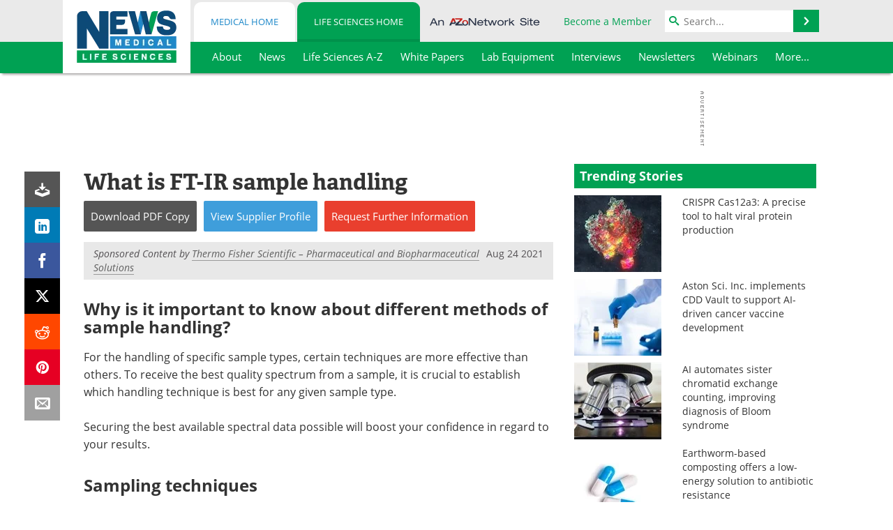

--- FILE ---
content_type: text/html; charset=utf-8
request_url: https://www.news-medical.net/whitepaper/20210824/What-is-FT-IR-sample-handling.aspx
body_size: 28481
content:


<!DOCTYPE html>
<html lang="en" itemscope itemtype="http://schema.org/Article">
<head>
<link rel="preconnect" href="https://use.typekit.net" />
<link rel="preconnect" href="https://p.typekit.net" />
<link rel="preconnect" href="https://cdn-ukwest.onetrust.com" />
<link rel="preconnect" href="https://securepubads.g.doubleclick.net" />
<link rel="preconnect" href="https://www.googletagmanager.com" /><meta charset="utf-8" /><meta http-equiv="X-UA-Compatible" content="IE=edge" /><meta name="viewport" content="width=device-width, initial-scale=1, minimum-scale=1" /><title>
	What is FT-IR sample handling
</title>
<link rel="canonical" href="https://www.news-medical.net/whitepaper/20210824/What-is-FT-IR-sample-handling.aspx" />
<link itemprop="mainEntityOfPage" href="https://www.news-medical.net/whitepaper/20210824/What-is-FT-IR-sample-handling.aspx" />
<meta itemprop="description" content="Discover and understand FT-IR sample handling and how it can impact applications." />
<meta itemprop="datePublished" content="2021-08-24T01:39:00-04:00" />
<meta itemprop="dateModified" content="2025-10-13T08:13:00-04:00" />
<meta name="twitter:card" content="summary_large_image" />
<meta name="twitter:site" content="@NewsMedical" />
<meta name="twitter:title" content="What is FT-IR sample handling" />
<meta name="twitter:description" content="Discover and understand FT-IR sample handling and how it can impact applications." />
<meta name="twitter:image:src" content="https://www.news-medical.net/image-handler/picture/2021/8/1x.jpg" />
<meta property="og:title" content="What is FT-IR sample handling" />
<meta property="og:type" content="article" />
<meta property="og:image" content="https://www.news-medical.net/image-handler/picture/2021/8/1x.jpg" />
<meta property="og:url" content="https://www.news-medical.net/whitepaper/20210824/What-is-FT-IR-sample-handling.aspx" />
<meta property="og:description" content="Discover and understand FT-IR sample handling and how it can impact applications." />
<meta property="og:site_name" content="News-Medical" />
<meta property="article:published_time" content="2021-08-24T01:39:00-04:00" />
<meta property="article:modified_time" content="2025-10-13T08:13:00-04:00" />
<meta property="article:section" content="Life Science White Papers" />
<meta property="fb:app_id" content="191532917554431" />
<meta name="referrer" content="unsafe-url" /><meta name="robots" content="max-snippet:-1, max-image-preview:large, max-video-preview:-1" />
    <script type="text/javascript">
        window.g_siteSection = 'lifesciences';
        window.g_hasSiteSections = true;
        window.g_cmpKind = 2;
        window.g_isIabTcfInUse = false;
        window.g_isIabGppInUse = false;
        window.bStrictCookies = undefined;
        window.g_cookiePolicyStatus = undefined;
        window.g_noAdSense = true;
        window.g_havePublishable = true;
        window.g_enableAnalytics = true;
        window.bRecordClientView = true;
        window.g_fetchPromotedItem = false;
        window.g_contentEmbedPromotedItemEligible = false;
        window.g_analyticsContentType = 'Life Sciences White Paper Item';
        window.g_endemicId = '7947';
        window.g_tapNativeId = '';
        window.g_pageLoadStartOn = new Date();
        window._azoStartScripts = [];
        window.$ = function(fn) {
            if (typeof fn === 'function') { _azoStartScripts.push(fn); }
        };


    </script>

    <link rel="icon" href="/favicon-16x16.png" type="image/png" sizes="16x16" /><link rel="icon" href="/favicon-32x32.png" type="image/png" sizes="32x32" /><link rel="icon" href="/favicon-96x96.png" type="image/png" sizes="96x96" /><link rel="start" title="The Medical News" href="/" /><link type="application/rss+xml" rel="alternate" title="The Medical News (RSS)" href="https://www.news-medical.net/syndication.axd?format=rss" /><link type="application/atom+xml" rel="alternate" title="The Medical News (ATOM)" href="https://www.news-medical.net/syndication.axd?format=atom" /><meta http-equiv="content-type" content="text/html; charset=utf-8" />
<script>
  window.googleAnalyticsConfig = {
    'gaCode': 'G-ZD4LNWPK1L',
    'cookieDomain': 'news-medical.net'
  };
</script>

<script>
  window.zohoPageSenseConfig = {
    'id': '6f0275cb21084d91a66683b3f95c00ea'
  };
</script>
<meta name="msvalidate.01" content="F19F0E4C53AF972CB554F2D6E02D6A95" />
<meta name="google-site-verification" content="O9YdVHPdPV4LcXLbPolbgWNCkqMfLIvjbuO_NGer4hk" />
<meta name="y_key" content="3022e9ac41851d3d" />

<link type="text/css" rel="stylesheet" href="https://www.news-medical.net/bundles/css/desktop/base?v=8WGNltceva1LY80FWywPfGTS67ogBu3xmsd2cZ44fIc1" />
<link rel="stylesheet" href="https://use.typekit.net/iio3fgy.css" media="print" onload="this.media='all'; this.onload=null;">

    <script type="text/javascript">
        //<![CDATA[
        window.sSiteRoot = '/';
        window.isMobileWebsite = false;
        window.isMobileProSupplier = false;
        
        //]]>
    </script>

    
    <script type="text/javascript">

        window.dataLayer = window.dataLayer || [];
        function gtag() { dataLayer.push(arguments); }

        
        
            gtag('consent', 'default', {
                'ad_storage': 'denied',
                'analytics_storage': 'denied',
                'functionality_storage': 'denied',
                'personalization_storage': 'denied',
                'security_storage': 'granted',
                'ad_user_data': 'denied',
                'ad_personalization': 'denied'
            });
        

        function initAnalytics() {

            var config = window.googleAnalyticsConfig;
            if (config) {

                var gtagConfig = {
                    'anonymize_ip': true,
                    'cookie_domain': config.cookieDomain
                };

                if (window.g_analyticsContentType) {
                    gtagConfig['content_group'] = window.g_analyticsContentType;
                }

                

                var a = document.createElement('script');
                a.type = 'text/javascript';
                a.async = true;
                a.src = 'https://www.googletagmanager.com/gtag/js?id=' + config.gaCode;
                var s = document.getElementsByTagName('script')[0];
                s.parentNode.insertBefore(a, s);

                window.dataLayer = window.dataLayer || [];
                window.gtag = function () { dataLayer.push(arguments); };

                window.gtag('js', new Date());
                window.gtag('config', config.gaCode, gtagConfig);
            }

        }

        
            function initPlausible() {

                
                if (!window.googleAnalyticsConfig) {
                    return;
                }

                var plausibleDomain = 'news-medical.net';

                window.plausible = window.plausible || function () {(window.plausible.q = window.plausible.q || []).push(arguments)};

                var a = document.createElement('script');
                a.type = 'text/javascript';
                a.defer = true;
                a.setAttribute('data-domain', plausibleDomain);
                
                a.src = 'https://plausible.io/js/script.manual.js';
                var s = document.getElementsByTagName('script')[0];
                s.parentNode.insertBefore(a, s);

                $(function () {
                    Azom.recordPlausiblePageview();
                });
            }
        

    </script>

    
<script type="text/javascript">
    //<![CDATA[
    window.g_bSuppressSideSponsor = true;
    window.g_Have160Tower = false;
    window.g_Have300Tower = false;
    window.iScreenWidth = 0; // 0 = normal, 1 = wider, 2 = widest
    window.g_windowWidth = 0;
    window.g_towerPromoSpotRightPos = 0;
    
    g_windowWidth =
            window.innerWidth ||
            (!document.documentElement ? 0 : document.documentElement.clientWidth) ||
            (!document.body ? 0 : document.body.clientWidth) ||
            (!document.body ? 0 : document.body.offsetWidth);
    //var screenWidthCss = "";
    if (!g_bSuppressSideSponsor) {
        
        if (g_Have300Tower && g_windowWidth >= 1450) {
            iScreenWidth = 2; //screenWidthCss = "widest-screen-for-right-block";
            g_towerPromoSpotRightPos = ((g_windowWidth - 1100) / 2) - 300 - 20;
        } else if (g_Have160Tower && g_windowWidth >= 1310) {
            iScreenWidth = 1; //screenWidthCss = "wide-screen-for-right-block";
            g_towerPromoSpotRightPos = ((g_windowWidth - 1100) / 2) - 160 - 20;
        }
    }

    window.g_haveDesktopLeaderboardWidth = window.matchMedia("(min-width: 750px)").matches;
    window.g_haveSidebarWidth = window.matchMedia("(min-width: 992px)").matches;

    
    window.g_canShowAdSense = window.g_noAdSense === false && (g_haveSidebarWidth || window.g_havePublishable);
    

    
    window.g_displayableSlots = {
        desktopLeaderboard: g_haveDesktopLeaderboardWidth,
        desktopSquares: g_haveSidebarWidth,
        mobileTopLeaderboard: !g_haveDesktopLeaderboardWidth,
        mobileBottomLeaderboard: !g_haveDesktopLeaderboardWidth,
        mobileMiddleMrec: !g_haveSidebarWidth,
        mobileBottomMrec: !g_haveSidebarWidth,
        csi590x80: g_haveDesktopLeaderboardWidth,
        csi300x370: g_haveSidebarWidth
    };


    //]]>
</script>


<script type="application/ld+json">
{
  "@context": "http://schema.org",
  "@type": "Organization",
  "name": "News-Medical",
  "url": "https://www.news-medical.net/",
  "logo": "https://www.news-medical.net/themes/Standard/images/full_site_logo.png",
  "sameAs": [
     "https://www.facebook.com/NewsMedical",
     "https://twitter.com/NewsMedical"
  ]
}
</script>

<script type="application/ld+json">
{
  "@context": "http://schema.org",
  "@type": "WebSite",
  "name": "News-Medical",
  "url": "https://www.news-medical.net/",
  "potentialAction": {
     "@type": "SearchAction",
     "target": "https://www.news-medical.net/medical/search?q={search_term_string}",
     "query-input": "required name=search_term_string"
  }
}
</script>
<meta name="description" content="Discover and understand FT-IR sample handling and how it can impact applications." /><meta name="keywords" content="What is FT-IR Sample Handling" /></head>

<body class="site-body sharebox-pending-init site-section-life-sciences active-menu-life-sciences azthena-chat-bubble-off">

    


    <script type="text/javascript">

        
        var googletag = googletag || {};
        googletag.cmd = googletag.cmd || [];

        window.g_areSiteAdsInitialized = false;
        window.g_displayAdsToRender = [];

        function pushDisplayAd(fn) {
            if (window.g_areSiteAdsInitialized) {
                googletag.cmd.push(fn);
            } else {
                window.g_displayAdsToRender.push(fn);
            }
        }

    </script>

    

        <script type="text/javascript">
            window.g_ear = true;
        </script>
        
            <script async="async" src="https://securepubads.g.doubleclick.net/tag/js/gpt.js"></script>
            
            <script type="text/javascript">
                

                
                var g_dfpSlots = [];

                
                    if (g_displayableSlots.desktopLeaderboard) {
                        g_dfpSlots.push({ps: [728, 90], szs: [728, 90], aduid: '/1005779/News-Medical728x90Top_NoAS', noasaduid: '/1005779/News-Medical728x90Top_NoAS', eid: 'div-gpt-top-leaderboard', sced: false, refresh: true });
                    }
                

            </script>
        

        <script type='text/javascript'>
        //<![CDATA[
            window._requestedAdSlots = [];
            window._receivedAdSlots = [];
            window._renderedAdSlots = [];

            var g_dfpTargeting = [
                { k: "site", v: "nm" },
        { k: "spcontentnoads", v: "yes" },
        { k: "lifescinoadsense", v: "yes" }
            ];

            function initSiteAds() {
                

                
                

                
                if (!window.g_canShowAdSense) {
                    for (var s = 0; s < g_dfpSlots.length; s++) {
                        var slot = g_dfpSlots[s];
                        if (slot.noasaduid && slot.aduid !== slot.noasaduid) {
                            slot.aduid = slot.noasaduid;
                            
                        }
                    }
                }

                

                
                g_dfpTargeting.push({ k: "hostname", v: window.location.hostname });

                if (!window.g_isTargetingEnabled) {
                    g_dfpTargeting.push({ k: "npa", v: "yes" });
                }

                
                googletag.cmd.push(function () {

                    for (var s = 0; s < g_dfpSlots.length; s++) {
                        var slot = g_dfpSlots[s];
                    
                        if (slot.oop) {
                            slot.slotObj = googletag.defineOutOfPageSlot(slot.aduid, slot.eid).addService(googletag.pubads());
                        } else {
                            slot.slotObj = googletag.defineSlot(slot.aduid, slot.szs, slot.eid).addService(googletag.pubads());
                            if (slot.sced) {
                                slot.slotObj.setCollapseEmptyDiv(true);
                            }
                        }
                    }


                    if (g_dfpTargeting.length) {
                        for (var t = 0; t < g_dfpTargeting.length; t++) {
                            googletag.pubads().setTargeting(g_dfpTargeting[t].k, g_dfpTargeting[t].v);
                        }
                    }

                    
                    
                    if (!window.g_isIabTcfInUse && !g_isIabGppInUse && !window.g_isTargetingEnabled) {
                        
                        googletag.pubads().setPrivacySettings({
                            'restrictDataProcessing': true,
                            'nonPersonalizedAds': true
                        });
                    }
                    
                    googletag.pubads().addEventListener('slotRequested', function (e) { if (typeof Azom === 'undefined') { _requestedAdSlots.push(e); } else { Azom.onAdSlotRequested(e); } });
                    googletag.pubads().addEventListener('slotResponseReceived', function (e) { if (typeof Azom === 'undefined') { _receivedAdSlots.push(e); } else { Azom.onAdSlotResponseReceived(e); } });
                    googletag.pubads().addEventListener('slotRenderEnded', function (e) { if (typeof Azom === 'undefined') { _renderedAdSlots.push(e); } else { Azom.onAdSlotRendered(e); } });

                    

                    
                    googletag.pubads().enableLazyLoad({
                    
                        fetchMarginPercent: -1,
                    
                        renderMarginPercent: 100,
                    
                        mobileScaling: window.g_ear ? 1.5 : 1.1  
                    });

                    
                    if (googletag.pubads().getSlots().length < 1) {
                        Azom.onNoAdSlotsForPage();
                    } else if (window.g_haveSidebarWidth) {
                        Azom.onDesktopOnlyAdSlots();
                    }

                    
                    
                        googletag.pubads().enableSingleRequest();
                    
                    googletag.enableServices();

                });

                ////////////////

                if (typeof g_displayAdsToRender !== 'undefined' && g_displayAdsToRender.length) {

                    
                    while (g_displayAdsToRender.length) {

                        

                        
                        var item = g_displayAdsToRender.shift();

                        googletag.cmd.push(item);

                        
                        item = null;
                    }
                }

                ////////////////

                window.g_areSiteAdsInitialized = true;

                

            }

        //]]>
        </script>
    

    <script type="text/javascript">

        window.g_azoReadCookie = function (name) {
            var nameEQ = name + "=";
            var ca = document.cookie.split(';');
            for (var i = 0; i < ca.length; i++) {
                var c = ca[i];
                while (c.charAt(0) == ' ') c = c.substring(1, c.length);
                if (c.indexOf(nameEQ) == 0) return c.substring(nameEQ.length, c.length);
            }
            return null;
        };

        

            window.g_isAimLoaded = false;
            
            window.g_loadAim = function() {
                if (window.g_isAimLoaded) {
                    return;
                }

                window.g_aimAddedAt = window.performance.now();
                window.g_pendingAimResponse = true;
                window.g_isAimLoaded = true;

                window.aimDataLayer = window.aimDataLayer || [];
                window.aimTag = function() { aimDataLayer.push(arguments); };

                (function() {
                    var elem = document.createElement('script');
                    elem.src = 'https://aim-tag.hcn.health/js/client.js?dl=aimDataLayer';
                    elem.async = true;
                    elem.type = "text/javascript";
                    elem.onerror = function() {
                        $(function() {
                            Azom.processAimSignal({ message: "script load error" }, null);
                        });
                    };
                    var scpt = document.getElementsByTagName('script')[0];
                    scpt.parentNode.insertBefore(elem, scpt);
                })();

                var AIM_KEY = '3425edeb-ef06-4978-b057-aa54ce372603';

                aimTag(AIM_KEY, 'session', function(session) {
                    window.aim_session_id = session.id;
                });
                aimTag(AIM_KEY, 'pageview');
                aimTag(AIM_KEY, 'signal', function(err, success) {
                    $(function() {
                        Azom.processAimSignal(err, success);
                    });
                });
            };

            
            (function() {
                var haveGroups = false;
                var canLoadAim = false;
                var consentCookie = g_azoReadCookie('OptanonConsent');
                if (consentCookie) {
                    var consentGroups = consentCookie.split('&').find(function(i) { return i.startsWith('groups='); });
                    haveGroups = !!consentGroups;
                    if (haveGroups) {
                        consentGroups = decodeURIComponent(consentGroups);
                        canLoadAim = consentGroups.includes('C0004:1');
                    }
                }

                
                if (!canLoadAim && !haveGroups) {
                    var visitorCountry = g_azoReadCookie('azocountry');
                    canLoadAim = visitorCountry && visitorCountry === 'US';
                }

                

                if (canLoadAim) {
                    g_loadAim();
                }
            })();

        

        
            function updateGoogleConsentModeUserPreferences() {

                var cp = typeof BlogEngine === 'object' ? BlogEngine.getVisitorCookieAndPrivacyPreferences() : null;

                var performance = (cp ? cp.performance : window.g_isPerformanceEnabled) ? true : false;
                var functional = (cp ? cp.functional : window.g_isFunctionalEnabled) ? true : false;
                var targeting = (cp ? cp.targeting : window.g_isTargetingEnabled) ? true : false;

                

                gtag('consent', 'update', {
                    'ad_storage': targeting ? 'granted' : 'denied',
                    'analytics_storage': performance ? 'granted' : 'denied',
                    'functionality_storage': functional ? 'granted' : 'denied',
                    'personalization_storage': targeting ? 'granted' : 'denied',
                    'security_storage': 'granted',
                    'ad_user_data': targeting ? 'granted' : 'denied',
                    'ad_personalization': targeting ? 'granted' : 'denied'
                });
            }
        

        function canRunPerformanceAnalytics() {
            
            if ((window.g_enableAnalytics && !g_azoReadCookie('isstffvstr')) || g_azoReadCookie('analytics-on')) {
                return true;
            } else {
                return false;
            }
        }

        if (canRunPerformanceAnalytics() && typeof initPlausible === 'function') {
            initPlausible();
        }

        
        window.g_hasActionsOnConsentsAvailableRun = false;

        function actionsOnConsentsAvailable() {

            if (window.g_hasActionsOnConsentsAvailableRun) {
                return;
            }

            window.g_hasActionsOnConsentsAvailableRun = true;

            var cp = '';

            if (window.g_cmpKind === 2) { 

                cp =
                    (OnetrustActiveGroups.includes('C0002') ? '1' : '0') +  
                    (OnetrustActiveGroups.includes('C0003') ? '1' : '0') +  
                    (OnetrustActiveGroups.includes('C0004') ? '1' : '0');   

            } else {
                cp = g_azoReadCookie('cookiepolicy');
            }

            if (cp && cp.length !== 3) {
                cp = null;
            }

            
            var isCookieBarShown = cp ? false : !!g_azoReadCookie('cookiebarshown');

            var currentCookieNoticeBarStatus = 0;

            function configureCookieNoticeBar() {

                
                if (window.g_cmpKind !== 1) {
                    return;
                }

                
                if (cp) {
                    return;
                }

                var showFullBar = typeof bStrictCookies === 'boolean' && bStrictCookies;
                var newCookieNoticeBarStatus = showFullBar ? 2 : 1;

                

                if (currentCookieNoticeBarStatus === newCookieNoticeBarStatus) {
                    
                    return;
                }

                
                try {
                    var root = document.getElementsByTagName('html')[0];
                    
                    if (root && root.classList) {

                        root.classList.toggle('show-cookie-bar', true);
                        root.classList.toggle('show-cookie-bar-standard', !showFullBar);
                        root.classList.toggle('show-cookie-bar-full', showFullBar);

                        currentCookieNoticeBarStatus = newCookieNoticeBarStatus;
                    }
                } catch (e) {
                    
                }
            }

            var areCookieCategoriesSet = false;

            function evaluateCookiePolicyStatus() {

                if (areCookieCategoriesSet) {
                    return;
                }

                var canSetCookieCategories = false;

                if (window.g_cmpKind !== 1) { 
                    canSetCookieCategories = true;
                } else {

                    
                    canSetCookieCategories =
                        g_cookiePolicyStatus === 1 ||
                        g_cookiePolicyStatus === 2 ||
                        (g_cookiePolicyStatus === 3 && typeof bStrictCookies === 'boolean');

                }

                if (canSetCookieCategories) {

                    if (window.g_cmpKind !== 1) { 
                        window.g_isTargetingEnabled = cp[2] === '1';
                        window.g_isPerformanceEnabled = cp[0] === '1';
                        window.g_isFunctionalEnabled = cp[1] === '1';
                    } else {

                        
                        window.g_isTargetingEnabled =
                            (cp && cp[2] === '1') ||
                            (!bStrictCookies && !cp && isCookieBarShown);

                        window.g_isPerformanceEnabled =
                            (cp && cp[0] === '1') ||
                            (!bStrictCookies && !cp && isCookieBarShown);

                        window.g_isFunctionalEnabled =
                            (cp && cp[1] === '1') ||
                            (!bStrictCookies && !cp && isCookieBarShown);

                    }

                    areCookieCategoriesSet = true;

                    

                    
                        updateGoogleConsentModeUserPreferences();
                    

                    

                    
                    if (canRunPerformanceAnalytics()) {
                        initAnalytics();
                    }

                    
                    if (typeof initSiteAds === 'function') {
                        initSiteAds();
                    }

                    $(function() {

                        
                        BlogEngine.incrementTopicUpdateNotificationPageCounter();
                        
                        BlogEngine.loadConsentDependentScripts();

                        
                        if (bRecordClientView && typeof contentViewData !== 'undefined') {
                            
                            Azom.recordClientView();
                        } else {
                            
                        }

                        
                        Azom.loadAdSenseAds();

                        

                        
                        Azom.checkInboundDetails();
                    });
                }
            }

            function evaluateGeoLocation(location) {

                

                var country = '';
                var region = '';

                if (window.g_cmpKind === 2) {
                    var otLocationData = OneTrust.getGeolocationData();
                    country = !otLocationData ? '' : (otLocationData.country || '').toString().toUpperCase();
                    region = !otLocationData ? '' : (otLocationData.state || '').toString().toUpperCase();
                } else if (location) {
                    country = (location.country || '').toString().toUpperCase();
                    region = (location.region || '').toString().toUpperCase();
                } else {
                    country = (g_azoReadCookie('azocountry') || '').toString();
                }


                if (typeof country === 'string' && country.length === 2) {

                    window.g_countryCode = country.toUpperCase();
                    window.g_regionCode = region.toUpperCase();

                    
                    if (window.g_countryCode === 'GB' && window.g_canShowAdSense) {
                        window.g_canShowAdSense = false;
                    }

                    window.bStrictCookies = window.g_countryCode === 'DE';

                    

                    if (window.g_cmpKind === 1) { 

                        $(function () {
                            Azom.createCookie("azocountry", country, 0);
                            BlogEngine.initCookieNoticeBar();
                        });

                    }

                }

                
                configureCookieNoticeBar();

                
                evaluateCookiePolicyStatus();

            }

            function onGetCountryProblem() {
                

                
                window.bStrictCookies = true;

                evaluateCookiePolicyStatus();
            }

            function lookupCountryIfNeeded() {

                if (window.g_cmpKind !== 1) { 
                    return;
                }

                if (window.g_countryCode) {
                    
                }
                if (!window.g_countryCode) {
                    
                    if (typeof fetch === 'undefined') {
                        
                        onGetCountryProblem();
                    } else {
                        fetch('/cdn-cgi/trace')
                            .then(function (resp) { return resp.text(); })
                            .then(function (data) {
                                var foundCountry = false;
                                if (!data || typeof data !== 'string') {
                                    
                                } else {
                                    var match = data.match(/\bloc=([a-z]{2})/i);
                                    if (!match || !match.length || match.length < 2) {
                                        
                                    } else {
                                        foundCountry = true;
                                        evaluateGeoLocation({ country: match[1], region: null });
                                        
                                    }
                                }

                                if (!foundCountry) {
                                    onGetCountryProblem();
                                }
                            })
                            .catch(function (error) {
                                
                                onGetCountryProblem();
                            });
                    }
                }
            }

            /////////////////

            

            if (window.g_cmpKind === 1) {

                if (cp) {
                    window.g_cookiePolicyStatus = 1;
                } else if (!isCookieBarShown) {
                    window.g_cookiePolicyStatus = 2;
                } else {
                    window.g_cookiePolicyStatus = 3;
                }

                
            }

            evaluateGeoLocation(null);

            lookupCountryIfNeeded();

        } 

    </script>

    

        <script>
            
        </script>

        <script>
            
        </script>

        
        <script src="https://cdn-ukwest.onetrust.com/scripttemplates/otSDKStub.js" async type="text/javascript" charset="UTF-8" data-domain-script="f362e18d-20d8-4df3-ba3d-631ebffb71e2" ></script>
        <script type="text/javascript">
            window.g_isOneTrustAvailable = false;
            window.g_areInitialOneTrustConsentsAvailable = false;
            window.g_oneTrustRequireBannerInteraction = false;
            function OptanonWrapper() {
                if (!window.g_isOneTrustAvailable) {
                    window.g_isOneTrustAvailable = true;

                    if (typeof window.__tcfapi === 'function') {
                        window.g_isIabTcfInUse = true;
                        
                    }

                    if (typeof window.__gpp === 'function') {
                        window.g_isIabGppInUse = true;
                    }

                    
                }
                

                if (window.g_areInitialOneTrustConsentsAvailable) {
                    $(function () {
                        BlogEngine.onOneTrustConsentsUpdated();
                    });
                } else {

                    $(function () {
                        var isBoxClosed = !!Azom.readCookie('OptanonAlertBoxClosed');
                        if (!window.g_areInitialOneTrustConsentsAvailable) {

                            
                            var isBannerOverlayVisible = $('.ot-fade-in').is(':visible');
                            var areConsentsAvailableForProcessing = !isBannerOverlayVisible || isBoxClosed;
                            if (!areConsentsAvailableForProcessing) {
                                window.g_oneTrustRequireBannerInteraction = true;
                            } else {
                                window.g_areInitialOneTrustConsentsAvailable = true;
                                
                                window.setTimeout(actionsOnConsentsAvailable, 1);
                            }
                        }
                    });

                }
            }
        </script>
        

    

    

    



    

    <div id="body-wrap">

        <div id="wide-screen-container">

            <div class="page-wrap">


                <div class="container main-content-left">
                    <form method="post" action="/whitepaper/20210824/What-is-FT-IR-sample-handling.aspx" id="aspnetForm">
<input type="hidden" name="__VIEWSTATE" id="__VIEWSTATE" value="1hR4lOg/rbZuffdtXgivZn6NLO7vRoDySgDk2hl9Bt3y93XXzsxzioxsGp//Ac2LsbPn1d+ZMjjR8xIY82Mq8O6K4jNc11Im2YOL7WbUeJnCdxefqdR2wmouyvHlHkKtf+IhCD21koqJXYCPMFamcUw7QT9c/+bg58NZ8sLlpycmgZoQ+mrWWON1icnYdvqIr59q5yCYGixN+DUNVPKbW7PT8P1D+FYwneIxGazrALXJ2E912Wqvq1wIODFDcEZoVLiFbsvQ/7oNw7MZGZWu0dneqtYT+XNtDwBj/QdiARtYtfVJsRTOuubS7WaKl+TFSMOj49pVQL/3BFj1UfoDZx9O5WiyvUNB8RTlkqlC4jyq1/iBvp0bhW4xkUKlX93YXptWRFERS2u9oPXx1Ysz04cG9sLmk1MMQeXxIfVTgev7zq+fvoP7kO4sNbTALYvqz9/qULEzCfDPYH4lQTpCqMzxCCEqSSzwff4vyiz26gILTjJgWD95ymhbZoSUrMr6aLW2WXsG1PT7J/7YcqX4DpJecHRxLPl4EB2JMTg6XbTE5iasS4tcS329yqwzk73XahSJbI3CgfnLnzu2NF5x+DXUZ0Ua7WXHogPFsLaswEIMqwg/iSNiorqorJCjymXO/qMbXcWgyQPKMG/gVgwxSahIXI3pSpXuz8QYT2XMbK1uQlOL1Ikgbbt3mPY30JQ8ltXtCeLottvKuZtWSkctXRh3EkK6n8LvV2NOEeGeLbrAxh8mn5bVdsNahQsISM0tdM25jh0+SBHt7T5qJPPBuUHbvj9qD/EskAKVy6RaJGTXyexMXdG+QOIxeuAe/BaVrafWmT7/yzHp4tGVZTgxFBFRfyPpyDPErE1QktYo1Ovq84g0ObUPIyER9OVGpX+fZHxaQQ==" />


<script type="text/javascript">
//<![CDATA[
function registerVariables(){BlogEngine.webRoot='/';BlogEngine.i18n.hasRated='You already rated this article';BlogEngine.i18n.savingTheComment='Saving the comment...';BlogEngine.i18n.comments='Comments';BlogEngine.i18n.commentWasSaved='The comment was saved. Thank you for the feedback';BlogEngine.i18n.commentWaitingModeration='Thank you for the feedback. The comment is now awaiting moderation';BlogEngine.i18n.cancel='Cancel';BlogEngine.i18n.filter='Filter';BlogEngine.i18n.apmlDescription='Enter the URL to your website or to your APML document';BlogEngine.i18n.beTheFirstToRate='Be the first to rate this article';BlogEngine.i18n.currentlyRated='Currently rated {0} by {1} {2}';BlogEngine.i18n.ratingHasBeenRegistered='Your rating has been registered. Thank you!';BlogEngine.i18n.rateThisXStars='Rate this {0} star{1} out of 5';};//]]>
</script>

<input type="hidden" name="__VIEWSTATEGENERATOR" id="__VIEWSTATEGENERATOR" value="5030A04A" />
<input type="hidden" name="__EVENTVALIDATION" id="__EVENTVALIDATION" value="BN1sC21bG1ppjcvdpHSQAfwqSGVKsOJ72GDTIKhd5huHfcv90Rnd9UcFvCaxhHhETK1E6mTqqox/LIzQ7mkoI/L/QpxOf0oywLF20bu9RmA2jcBgQQ6e9pcec9HTpYOi5Nb45kgVOeqkSLzOA/JzRW+QOw0=" />

                        <div class='overlay-content-wrapper'>
                            <div id='social-login-overlay-simple-container'></div>
                            <div id='social-login-overlay-full-container' class='mfp-with-anim'></div>
                        </div>

                <header>
                    <a class="skip-link sr-only sr-only-focusable" href="#main">Skip to content</a>
                    <nav class="main-menu container menu-container">

                                <div class="logo col-sm-2 col-xs-12">
                                    <a href="/">
                                        <picture>
                                            
                                            <source srcset="https://www.news-medical.net/themes/Standard/images/nm-logo-4-@2x.png 2x, https://www.news-medical.net/themes/Standard/images/nm-logo-4-@3x.png 3x, https://www.news-medical.net/themes/Standard/images/nm-logo-4.png" media="(min-width: 768px)" width="143" height="75" />
                                            <source srcset="https://www.news-medical.net/themes/Standard/images/news_medical_and_life_sciences_logo_1000w.png 2x, https://www.news-medical.net/themes/Standard/images/news_medical_and_life_sciences_logo_600w.png" media="(max-width: 767px)" width="600" height="56" />
                                            <img class="img-responsive center-block" src="https://www.news-medical.net/themes/Standard/images/nm-logo-4.png" alt="News-Medical" width="143" height="75" />
                                        </picture>
                                    </a>
                                </div>

                                <div class="mobile-moremenu-wrap visible-xs-block">
                                    <a class="moremenu mobile-menu">
                                        <svg xmlns="http://www.w3.org/2000/svg" viewBox="0 0 448 512"><!-- Font Awesome Free 5.15.4 by @fontawesome - https://fontawesome.com License - https://fontawesome.com/license/free (Icons: CC BY 4.0, Fonts: SIL OFL 1.1, Code: MIT License) --><path fill="currentColor" d="M16 132h416c8.837 0 16-7.163 16-16V76c0-8.837-7.163-16-16-16H16C7.163 60 0 67.163 0 76v40c0 8.837 7.163 16 16 16zm0 160h416c8.837 0 16-7.163 16-16v-40c0-8.837-7.163-16-16-16H16c-8.837 0-16 7.163-16 16v40c0 8.837 7.163 16 16 16zm0 160h416c8.837 0 16-7.163 16-16v-40c0-8.837-7.163-16-16-16H16c-8.837 0-16 7.163-16 16v40c0 8.837 7.163 16 16 16z"/></svg>
                                        <span class="sr-only">Menu</span>
                                    </a>
                                </div>


                                <div class="nav-right col-sm-10 col-xs-12">

                                    <div class="user-menu">
                                        <div class="row">
                                            <div class="col-sm-7 hidden-xs site-sections-menu-wrap">
                                                <div class="site-sections-menu">
                                                    <a href="/medical" class="site-section-menu-btn-medical">Medical Home</a>
                                                    <a href="/life-sciences" class="site-section-menu-btn-life-sciences active-site-sections-menu-btn">Life Sciences Home</a>
                                                </div>
                                                <div class="an-azonetwork-site"><a class="an-azonetwork-site" href="/suppliers/AZoNetwork-UK-Ltd.aspx"><img src="https://www.news-medical.net/images/an-azonetwork-site.svg" alt="An AZoNetwork Site" width="158" height="16" /></a></div>
                                            </div>
                                            <div class="col-sm-5 col-xs-12 menu-top-right">

                                                <div class="user-info">
                                                    <a href="/azoprofile/login/" onclick="return AZoProfileUtils.showAZoProfileLoginFullOverlay(null, null);" class="login-signup"><span>Become a Member</span></a>
                                                    <div id='profile-login-content' class='profile-login-content'></div>
                                                    <!-- populated client side -->
                                                </div>
                                            
                                                <div class="search-input-group input-group">

                                                    <span class="icon-search"></span>
                                                    <input aria-labelledby="searchLabel" type="search" id="globalSearchField" class="form-control searchfield" placeholder="Search..." maxlength="200" value="" data-search-btn-selector="#globalSearchButton" />

                                                    
                                                    <div class="input-group-addon search-btn-wrap">
                                                        <button class="search-btn" onclick="return BlogEngine.search('globalSearchField');" onkeypress="return BlogEngine.search('globalSearchField');">
                                                            <span aria-hidden="true" class="icon-arrow-right"></span>
                                                            <span id="searchLabel" class="sr-only">Search</span>
                                                        </button>
                                                    </div>

                                                </div>
                                            </div>

                                        </div>
                                    </div>

                                    
                                        <ul aria-hidden="true" class="menu main-nav-menu top-nav-menu-medical">
                                            <li class="hidden-sm hidden-md hidden-lg mobile-menu-medical-home"><a href="/medical"><span>Medical Home</span></a></li>
                                            <li class="hidden-sm hidden-md hidden-lg mobile-menu-life-sciences-home"><a href="/life-sciences"><span>Life Sciences Home</span></a></li>
                                            <li><a href="/medical/about"><span>About</span></a></li>
                                            
                                                <li><a href="/condition/GLP-1-Agonists"><span>GLP-1 Agonists</span></a></li>
                                            
                                            <li><a href="/medical/news"><span>News</span></a></li>
                                            <li><a class="content-hub-link" href="/medical-a-z.aspx"><span>Health A-Z</span></a></li>
                                            <li><a href="/drugs-a-z.aspx"><span>Drugs</span></a></li>
                                            <li><a href="/Clinical-and-Diagnostics"><span>Medical Devices</span></a></li>
                                            <li><a href="/medical/interviews"><span>Interviews</span></a></li>
                                            <li class="menu-item-on-wide-device"><a href="/medical/whitepapers"><span>White Papers</span></a></li>
                                            
                                            <li class="hidden-xs"><a class="moremenu">More...</a></li>
                                            
                                            <li class="hidden-sm hidden-md hidden-lg"><a href="/mediknowledge"><span>MediKnowledge</span></a></li>
                                            <li class="hidden-sm hidden-md hidden-lg"><a href="/medical/ebooks"><span>eBooks</span></a></li>
                                            <li class="hidden-sm hidden-md hidden-lg"><a href="/medical/posters"><span>Posters</span></a></li>
                                            <li class="hidden-sm hidden-md hidden-lg"><a href="/medical/podcasts"><span>Podcasts</span></a></li>
                                            <li class="hidden-sm hidden-md hidden-lg"><a href="/medical/newsletters"><span>Newsletters</span></a></li>
                                            <li class="hidden-sm hidden-md hidden-lg"><a href="/Consumer-Products"><span>Health &amp; Personal Care</span></a></li>
                                            <li class="hidden-sm hidden-md hidden-lg"><a href="/medical/contact"><span>Contact</span></a></li>
                                            <li class="hidden-sm hidden-md hidden-lg"><a href="/medical/team"><span>Meet the Team</span></a></li>
                                            <li class="hidden-sm hidden-md hidden-lg"><a href="/medical/advertise"><span>Advertise</span></a></li>
                                            <li class="hidden-sm hidden-md hidden-lg"><a href="/life-sciences/search"><span>Search</span></a></li>
                                            <li class="hidden-sm hidden-md hidden-lg mobile-menu-profile-become-member">
                                                <a href="/azoprofile/login/" onclick="return AZoProfileUtils.showAZoProfileLoginFullOverlay(null, null);" class="login-signup"><span>Become a Member</span></a>
                                            </li>
                                        </ul>
                                        <div class="hub-menu-desktop medical-hub-menu">
        <h2>Top Health Categories</h2>
        
                <div class="row">
            
                
                
                        <div class="col-xs-4">
                            <ul class="hub-menu-items">
                    
                        <li class="hub-menu-item">
                            <a href="/condition/Coronavirus-Disease-COVID-19">Coronavirus Disease COVID-19</a></li>
                    
                        <li class="hub-menu-item">
                            <a href="/condition/Diet-Nutrition">Diet &amp; Nutrition</a></li>
                    
                        <li class="hub-menu-item">
                            <a href="/condition/Artificial-Intelligence">Artificial Intelligence</a></li>
                    
                        <li class="hub-menu-item">
                            <a href="/condition/Allergies">Allergies</a></li>
                    
                        <li class="hub-menu-item">
                            <a href="/condition/Alzheimers-Dementia">Alzheimer&#39;s &amp; Dementia</a></li>
                    
                        <li class="hub-menu-item">
                            <a href="/condition/Arthritis-Rheumatology">Arthritis &amp; Rheumatology</a></li>
                    
                        <li class="hub-menu-item">
                            <a href="/condition/Breast-Cancer">Breast Cancer</a></li>
                    
                        </ul>
                        </div>
                    
            
                
                
                        <div class="col-xs-4">
                            <ul class="hub-menu-items">
                    
                        <li class="hub-menu-item">
                            <a href="/condition/Breastfeeding">Breastfeeding</a></li>
                    
                        <li class="hub-menu-item">
                            <a href="/condition/Cold-Flu-Cough">Cold, Flu &amp; Cough</a></li>
                    
                        <li class="hub-menu-item">
                            <a href="/condition/Dermatology">Dermatology</a></li>
                    
                        <li class="hub-menu-item">
                            <a href="/condition/Diabetes">Diabetes</a></li>
                    
                        <li class="hub-menu-item">
                            <a href="/condition/Eating-Disorders">Eating Disorders</a></li>
                    
                        <li class="hub-menu-item">
                            <a href="/condition/Eye-Health">Eye Health</a></li>
                    
                        <li class="hub-menu-item">
                            <a href="/condition/Gastrointestinal-Health">Gastrointestinal Health</a></li>
                    
                        </ul>
                        </div>
                    
            
                
                
                        <div class="col-xs-4">
                            <ul class="hub-menu-items">
                    
                        <li class="hub-menu-item">
                            <a href="/condition/Heart-Disease">Heart Disease</a></li>
                    
                        <li class="hub-menu-item">
                            <a href="/condition/Lung-Cancer">Lung Cancer</a></li>
                    
                        <li class="hub-menu-item">
                            <a href="/condition/Mental-Health">Mental Health</a></li>
                    
                        <li class="hub-menu-item">
                            <a href="/condition/Parkinsons-Disease">Parkinson&#39;s Disease</a></li>
                    
                        <li class="hub-menu-item">
                            <a href="/condition/Pregnancy">Pregnancy</a></li>
                    
                        <li class="hub-menu-item">
                            <a href="/condition/Sleep">Sleep</a></li>
                    
                        <li class="hub-menu-item">
                            <a href="/condition/Urology">Urology</a></li>
                    
                        <li class="hub-menu-item">
                            <a class="view-all-topics" href="/medical-a-z.aspx">View Health A-Z</a></li>
                    
                        </ul>
                        </div>
                    
            
                </div>
            </div>






<div class="hub-menu-mobile medical-hub-menu-mobile">
        <h2><span class="close-mobile-hub-menu">&times;</span>Top Health Categories</h2>
        
                <ul class="menu">
            
                <li><a href="/condition/Coronavirus-Disease-COVID-19"><span>Coronavirus Disease COVID-19</span></a></li>
            
                <li><a href="/condition/Eating-Disorders"><span>Eating Disorders</span></a></li>
            
                <li><a href="/condition/Diet-Nutrition"><span>Diet &amp; Nutrition</span></a></li>
            
                <li><a href="/condition/Eye-Health"><span>Eye Health</span></a></li>
            
                <li><a href="/condition/Artificial-Intelligence"><span>Artificial Intelligence</span></a></li>
            
                <li><a href="/condition/Gastrointestinal-Health"><span>Gastrointestinal Health</span></a></li>
            
                <li><a href="/condition/Allergies"><span>Allergies</span></a></li>
            
                <li><a href="/condition/Heart-Disease"><span>Heart Disease</span></a></li>
            
                <li><a href="/condition/Alzheimers-Dementia"><span>Alzheimer&#39;s &amp; Dementia</span></a></li>
            
                <li><a href="/condition/Lung-Cancer"><span>Lung Cancer</span></a></li>
            
                <li><a href="/condition/Arthritis-Rheumatology"><span>Arthritis &amp; Rheumatology</span></a></li>
            
                <li><a href="/condition/Mental-Health"><span>Mental Health</span></a></li>
            
                <li><a href="/condition/Breast-Cancer"><span>Breast Cancer</span></a></li>
            
                <li><a href="/condition/Parkinsons-Disease"><span>Parkinson&#39;s Disease</span></a></li>
            
                <li><a href="/condition/Breastfeeding"><span>Breastfeeding</span></a></li>
            
                <li><a href="/condition/Pregnancy"><span>Pregnancy</span></a></li>
            
                <li><a href="/condition/Cold-Flu-Cough"><span>Cold, Flu &amp; Cough</span></a></li>
            
                <li><a href="/condition/Sleep"><span>Sleep</span></a></li>
            
                <li><a href="/condition/Dermatology"><span>Dermatology</span></a></li>
            
                <li><a href="/condition/Urology"><span>Urology</span></a></li>
            
                <li><a href="/condition/Diabetes"><span>Diabetes</span></a></li>
            
                <li class="empty-listitem"><span>&nbsp;</span></li>
            
                </ul>
            
        <div class="hub-menu-view-all-topics">
            <a id="hypViewAllMobile" href="/medical-a-z.aspx">View Health A-Z</a>
        </div>
    </div>



                                    
                                        <ul aria-hidden="true" class="menu main-nav-menu top-nav-menu-life-sciences">
                                            <li class="hidden-sm hidden-md hidden-lg mobile-menu-medical-home"><a href="/medical"><span>Medical Home</span></a></li>
                                            <li class="hidden-sm hidden-md hidden-lg mobile-menu-life-sciences-home"><a href="/life-sciences"><span>Life Sciences Home</span></a></li>
                                            <li><a href="/life-sciences/about"><span>About</span></a></li>
                                            <li><a href="/life-sciences/news"><span>News</span></a></li>
                                            <li><a  href="/life-sciences-a-z"><span>Life Sciences A-Z</span></a></li>
                                            <li><a href="/life-sciences/whitepapers"><span>White Papers</span></a></li>
                                            <li><a href="/Life-Science-and-Laboratory"><span>Lab Equipment</span></a></li>
                                            <li><a href="/life-sciences/interviews"><span>Interviews</span></a></li>
                                            <li><a href="/life-sciences/newsletters"><span>Newsletters</span></a></li>
                                            <li class="menu-item-on-wide-device"><a href="/life-sciences/webinars"><span>Webinars</span></a></li>
                                            <li class="hidden-xs"><a class="moremenu">More...</a></li>
                                            <li class="hidden-sm hidden-md hidden-lg"><a href="/life-sciences/ebooks"><span>eBooks</span></a></li>
                                            <li class="hidden-sm hidden-md hidden-lg"><a href="/life-sciences/posters"><span>Posters</span></a></li>
                                            <li class="hidden-sm hidden-md hidden-lg"><a href="/life-sciences/podcasts"><span>Podcasts</span></a></li>
                                            <li class="hidden-sm hidden-md hidden-lg"><a href="/life-sciences/contact"><span>Contact</span></a></li>
                                            <li class="hidden-sm hidden-md hidden-lg"><a href="/life-sciences/team"><span>Meet the Team</span></a></li>
                                            <li class="hidden-sm hidden-md hidden-lg"><a href="/life-sciences/advertise"><span>Advertise</span></a></li>
                                            <li class="hidden-sm hidden-md hidden-lg"><a href="/life-sciences/search"><span>Search</span></a></li>
                                            <li class="hidden-sm hidden-md hidden-lg mobile-menu-profile-become-member">
                                                <a href="/azoprofile/login/" onclick="return AZoProfileUtils.showAZoProfileLoginFullOverlay(null, null);" class="login-signup"><span>Become a Member</span></a>
                                            </li>
                                            
                                        </ul>
                                        


                                <div class="sub-menu col-xs-12" aria-role="nav">
                                    
                                        <ul class="mobile-main mobile-main-medical serif hidden-xs">

                                            <li class="menu-item-on-wide-device"><a href="/medical/whitepapers">White Papers</a></li>
                                            <li><a href="/mediknowledge">MediKnowledge</a></li>
                                            <li><a href="/medical/ebooks">eBooks</a></li>
                                            <li><a href="/medical/posters">Posters</a></li>
                                            <li><a href="/medical/podcasts">Podcasts</a></li>
                                            
                                            <li><a href="/medical/newsletters"><span>Newsletters</span></a></li>
                                            <li><a href="/Consumer-Products"><span>Health &amp; Personal Care</span></a></li>
                                            <li><a href="/medical/contact">Contact</a></li>
                                            <li><a href="/medical/team">Meet the Team</a></li>
                                            <li><a href="/medical/advertise">Advertise</a></li>
                                            <li><a href="/life-sciences/search">Search</a></li>
                                            <li class="mobile-menu-profile-become-member">
                                                <a href="/azoprofile/login/" onclick="return AZoProfileUtils.showAZoProfileLoginFullOverlay(null);" class="login-signup"><span>Become a Member</span></a>
                                            </li>
                                            
                                            
                                        </ul>
                                    
                                    
                                        <ul class="mobile-main mobile-main-life-sciences serif hidden-xs">
                                            <li class="menu-item-on-wide-device"><a href="/life-sciences/webinars"><span>Webinars</span></a></li>
                                            <li><a href="/life-sciences/ebooks"><span>eBooks</span></a></li>
                                            <li><a href="/life-sciences/posters"><span>Posters</span></a></li>
                                            <li><a href="/life-sciences/podcasts"><span>Podcasts</span></a></li>
                                            <li><a href="/life-sciences/contact"><span>Contact</span></a></li>
                                            <li><a href="/life-sciences/team">Meet the Team</a></li>
                                            <li><a href="/life-sciences/advertise"><span>Advertise</span></a></li>
                                            <li><a href="/life-sciences/search"><span>Search</span></a></li>
                                            <li class="mobile-menu-profile-become-member">
                                                <a href="/azoprofile/login/" onclick="return AZoProfileUtils.showAZoProfileLoginFullOverlay(null);" class="login-signup"><span>Become a Member</span></a>
                                            </li>
                                        </ul>
                                    
                                </div>

                                    

                                    

                                </div>
                            </nav>
                        </header>

                        
                            <div class="clearfix">
                                <div id="top-banner-ad" class="banner-ad">


                                
                                    <div id='top-promo-spot'>
                                        <div id='div-gpt-top-leaderboard'>
                                        <script type='text/javascript'>
                                        //<![CDATA[
                                            if (g_displayableSlots.desktopLeaderboard) {
                                                pushDisplayAd(function () {
                                                    googletag.display('div-gpt-top-leaderboard');
                                                });
                                            }
                                        //]]>
                                        </script>
                                        </div>
                                    </div>
                                


                                </div>
                            </div>
                        
                        


                <main id="main" tabindex="-1" class="main-container col-xs-12 col-md-8">

                            

    <script type="text/javascript">
        //<![CDATA[

        var PdfReq = {
            itemType: 'appnote',
            itemName: 'What is FT-IR sample handling',
            languageCode: '',
            formTitle: 'What is FT-IR sample handling Printable Document (PDF)',
            itemId: '3561'
        };

        $(function () {
            Azom.initPdfReqPage();
        });

        //]]>
    </script>
    



<div style="position:absolute;visibility:hidden;">
    <div id="pdfReqForm" class="azoForm-dialog azoForm-desktop-container mfp-with-anim">
        <div class="pdfReq-form-dialog-container-contents"></div>
    </div>
</div>


<div id="pdfReqFormMobileContainerOnPage" class="azoForm-mobile-container">
</div>

    
    

<input type="hidden" id="url-to-share" value="https://www.news-medical.net/whitepaper/20210824/What-is-FT-IR-sample-handling.aspx"/>
<div class="share-box">
    <ul class="showEmailShare">
        
        <li class="pdf-download no-count">
            <a href="#" class="request-pdf-download" title="Download PDF copy">
                <div class="share-wrapper">
                    <div aria-hidden="true" class="icon icon-download"></div>
                </div>
            </a>
        </li>
        
        <li class="linkedin">
            <a href="https://www.linkedin.com/shareArticle?mini=true&amp;url=https%3a%2f%2fwww.news-medical.net%2fwhitepaper%2f20210824%2fWhat-is-FT-IR-sample-handling.aspx&amp;title=" title="LinkedIn" data-win-width="520" data-win-height="570" target="_blank">
                <div class="share-wrapper">
                    <div aria-hidden="true" class="icon icon-linkedin"></div>
                    <div class="count count-linkedin"></div>
                </div>
            </a>
        </li>
        <li class="facebook">
            <a href="https://www.facebook.com/sharer/sharer.php?u=https%3a%2f%2fwww.news-medical.net%2fwhitepaper%2f20210824%2fWhat-is-FT-IR-sample-handling.aspx" title="Facebook" data-win-width="550" data-win-height="600" target="_blank">
                <div class="share-wrapper">
                    <div aria-hidden="true" class="icon icon-facebook"></div>
                    <div class="count count-facebook"></div>
                </div>
            </a>
        </li>
        <li class="twitter no-count">
            <a href="https://x.com/share?url=https%3a%2f%2fwww.news-medical.net%2fwhitepaper%2f20210824%2fWhat-is-FT-IR-sample-handling.aspx&amp;text=" title="X" data-win-width="550" data-win-height="300" target="_blank">
                <div class="share-wrapper">
                    <div aria-hidden="true" class="icon icon-twitter-x"></div>
                </div>
            </a>
        </li>
        <li class="reddit no-count">
            <a href="https://www.reddit.com/submit?url=https%3a%2f%2fwww.news-medical.net%2fwhitepaper%2f20210824%2fWhat-is-FT-IR-sample-handling.aspx" title="Reddit" data-win-width="575" data-win-height="600" target="_blank">
                <div class="share-wrapper">
                    <div aria-hidden="true" class="icon icon-reddit"></div>
                </div>
            </a>
        </li>
        
        <li class="pinterest no-count">
            <a href="http://pinterest.com/pin/create/button/?url=https%3a%2f%2fwww.news-medical.net%2fwhitepaper%2f20210824%2fWhat-is-FT-IR-sample-handling.aspx" title="Pinterest" target="_blank">
                <div class="share-wrapper">
                    <div aria-hidden="true" class="icon icon-pinterest"></div>
                </div>
            </a>
        </li>
        
        <li class="email no-count">
            <a href="#" onclick="return Azom.displayShareViaEmail();" title="Email" target="_blank">
                <div class="share-wrapper">
                    <div aria-hidden="true" class="icon icon-envelop"></div>
                </div>
            </a>
        </li>
        
    </ul>
</div>
    


    <div class="item-body content-item-body">


        
        

        


        <h1 id="ctl00_cphBody_lblHeadline" class="header page-title" itemprop="headline">What is FT-IR sample handling</h1>

        
    <div class="in-content-ctas-container in-content-ctas-container-top">
        <div class="in-content-ctas in-content-ctas-top cta-btns-cols-3">
            <ul>
                <li class="cta-printpdf"><a href="#" class="request-pdf-download" onclick="return false;"><span class="cta-text"><span>Download</span> <span>PDF Copy</span></span></a></li><li class="cta-supplier-profile"><a href="/suppliers/Thermo-Fisher-Scientific-e28093-Pharmaceutical-and-Biopharmaceutical-Solutions.aspx"><span class="cta-text"><span>View</span> <span>Supplier</span> <span>Profile</span></span></a></li><li class="cta-rfq"><a href="#" class="requestQuoteOneItem" onclick="return false;"><span class="cta-text"><span>Request</span> <span>Further</span> <span>Information</span></span></a></li>
            </ul>
        </div>
        
    </div>
    

                        
        
        

        <div class="content">
            <div id="ctl00_cphBody_divText" class="page-content clearfix" itemprop="articleBody"><div class="article-meta article-meta-byline" itemprop="author" itemscope itemtype="http://schema.org/Organization"><span class="article-meta-contents"><span class="article-meta-left"><span class="article-meta-author">Sponsored Content by <a href="/suppliers/Thermo-Fisher-Scientific-e28093-Pharmaceutical-and-Biopharmaceutical-Solutions.aspx" itemprop="url"><span itemprop="name">Thermo Fisher Scientific – Pharmaceutical and Biopharmaceutical Solutions</span></a></span></span><span class="article-meta-right article-meta-right-with-date article-meta-right-one-item"><span class="article-meta-date">Aug 24 2021</span></span></span></div>
<h2><strong>Why is it important to know about different methods of sample handling?</strong></h2>
<p>For the handling of specific sample types, certain techniques are more effective than others. To receive the best quality spectrum from a sample, it is crucial to establish which handling technique is best for any given sample type.</p>
<p>Securing the best available spectral data possible will boost your confidence in regard to your results.</p>
<h2><strong>Sampling techniques </strong></h2>
<h3><strong>Transmission</strong></h3>
<p>The transmission technique does not necessitate a separate accessory. The user just needs to position the sample directly into the infrared (IR) beam. As the IR beam goes through the sample, the energy transmitted is measured, a spectrum is then generated.</p>
<p>However, the analyst often needs to first prepare the sample into a pellet, mull, film, etc. prior to making the transmission measurement. This process demands expert handling and can be labor-intensive.</p>
<p style="text-align: center;"><span itemprop="image" itemscope itemtype="https://schema.org/ImageObject"><img alt="Conceptual diagram of the beam path through a transmission sample." src="https://www.news-medical.net/image-handler/picture/2021/8/1x.jpg" srcset="https://www.news-medical.net/image-handler/ts/20210824020157/ri/487/picture/2021/8/1x.jpg 487w, https://www.news-medical.net/image-handler/ts/20210824020157/ri/450/picture/2021/8/1x.jpg 450w" sizes="(min-width: 527px) 487px, (min-width: 480px) calc(100vw - 40px), calc(100vw - 30px)" style="width: 487px; height: 275px;" width="487" height="275" /><meta itemprop="url" content="https://www.news-medical.net/image-handler/picture/2021/8/1x.jpg" /><meta itemprop="width" content="487" /><meta itemprop="height" content="275" /><meta itemprop="caption" content="What is FT-IR sample handling" /><span itemprop="thumbnail" itemscope itemtype="https://schema.org/ImageObject"><meta itemprop="url" content="https://www.news-medical.net/image-handler/ts/20210824020157/ri/200/picture/2021/8/1x.jpg" /><meta itemprop="width" content="200" /><meta itemprop="height" content="113" /></span></span></p>
<p style="text-align: center;"><span style="color: #808080;"><em>Conceptual diagram of the beam path through a transmission sample. <em style="text-align: center;">Image Credit: Thermo Fisher Scientific &ndash; Materials &amp; Structural Analysis</em></em></span></p>
<p><strong>What types of samples can be analyzed? </strong></p>
<p>Excellent quality spectra can be acquired for numerous types of samples using transmission. The transmission technique can be utilized alone or in combination with various accessories such as microscopes and liquid or gas cells to analyze:</p>
<ul>
<li>Liquids (free-flowing or viscous)</li>
<li>Gases (high concentrations to trace amounts)</li>
<li>Organic powders in pellet or mull form</li>
<li>Thermoplastic powders</li>
<li>Soluble polymers</li>
<li>Dark polymer films (not carbon-filled)</li>
<li>Thin polymer films</li>
<li>Regular-shaped polymers (with preparation)</li>
<li>Irregular-shaped polymers (with preparation)</li>
</ul>
<p><strong>What are the advantages of transmission? </strong></p>
<ul>
<li><strong>Economical:</strong> cells and mounts are not too expensive</li>
<li><strong>Excellent spectral information: </strong>perfect for qualitative measurements</li>
<li><strong>Ideal for quantitative work: </strong>several traditional operating procedures are based on transmission</li>
<li><strong>Well established: </strong>most conventionally used form of sample measurement</li>
</ul>
<h3><strong>Attenuated total reflection (ATR)</strong></h3>
<p>An <a href="https://www.thermofisher.com/in/en/home/industrial/spectroscopy-elemental-isotope-analysis/spectroscopy-elemental-isotope-analysis-learning-center/molecular-spectroscopy-information/ftir-information/ftir-sample-handling-techniques.html" target="_blank" rel="noopener sponsored" onclick="return Azom.onDirectAdLinkClick(7190);">ATR</a> accessory functions by measuring the changes that take place in an internally reflected IR beam when contact is made between the beam and a sample. An IR beam is guided onto an optically dense crystal with a high refractive index at a specific angle.</p>
<p>This internal reflectance produces an evanescent wave that reaches beyond the surface of the crystal into the sample that maintains contact with the crystal. Where the sample absorbs energy in regions of the IR spectrum, the evanescent wave will be attenuated.</p>
<p>The attenuated beam returns to enter the crystal, departs at the opposite end of the crystal and is guided onto the detector in the IR spectrometer. The detector records the attenuated IR beam as an interferogram signal, which can then be utilized to produce an IR spectrum.</p>
<p style="text-align: center;"><img alt="What is FT-IR sample handling" src="https://www.news-medical.net/image-handler/picture/2021/8/2x.jpg" style="width: 436px; height: 510px;" width="436" height="510" /></p>
<p style="text-align: right;"><em style="text-align: center;"><span style="color: #808080;">Image Credit: Thermo Fisher Scientific &ndash; Materials &amp; Structural Analysis</span></em></p>
<p><strong>What types of samples can you analyze? </strong></p>
<p>ATR is perfect for samples that have strongly absorbing or densely thick characteristics which often yield intense peaks when measured by transmission.</p>
<p>ATR functions well for these samples due to the intensity of the evanescent waves that exponentially decay with distance from the surface of the ATR crystal that in general, makes the technique insensitive to sample thickness.</p>
<p>Other solids that are an appropriate fit for ATR include homogeneous solid samples, the surface layer of a multi-layered solid or the coating on a solid. Even irregular-shaped, hard solids can be analyzed utilizing a hard ATR crystal material, for instance, diamond.</p>
<p>Ideal solids include:</p>
<ul>
<li>Coatings</li>
<li>Laminates</li>
<li>Natural powders</li>
<li>Paints</li>
<li>Plastics</li>
<li>Rubbers</li>
<li>Solids that can be ground into powder</li>
</ul>
<p>Additionally, ATR is the preferred method for liquid analysis as it necessitates just a drop of liquid to be placed on the crystal.</p>
<p>ATR can be employed to analyze:</p>
<ul>
<li>Biological materials</li>
<li>Coatings</li>
<li>Free-flowing aqueous solutions</li>
<li>Viscous liquids</li>
</ul>
<p><strong>What are the advantages of ATR?</strong></p>
<ul>
<li><strong>Analysis of samples in their natural states</strong> &ndash; it is not necessary to heat, press into pellets or grind to acquire spectra</li>
<li><strong>Excellent for thick or strongly absorbing samples</strong> &ndash; perfect for difficult samples like black rubber</li>
<li><strong>Fast and easy cleanup</strong> &ndash; simply remove the sample and clean the surface of the crystal</li>
<li><strong>Minimal sample preparation</strong> &ndash; place the sample on the crystal and collect data</li>
</ul>
<h3><strong>Diffuse reflectance (DRIFTS)</strong></h3>
<p>When focusing an IR beam onto a fine particulate material, the incident beam can interface with the particle in one of many ways. First, radiation can reflect off of the top surface of the particle without piercing the particle.</p>
<p>Second, the light can experience multiple reflections off particle surfaces without penetrating the particle. True diffuse reflectance comes from the penetration of the incident radiation into one or more sample particles and ensuing scatter from the sample matrix.</p>
<p style="text-align: center;"><img alt="The IR beam interacting with a sample in a diffuse reflectance experiment." src="https://www.news-medical.net/image-handler/picture/2021/8/3x.jpg" style="width: 345px; height: 319px;" width="345" height="319" /></p>
<p style="text-align: center;"><span style="color: #808080;"><em>The IR beam interacting with a sample in a diffuse reflectance experiment. <em style="text-align: center;">Image Credit: Thermo Fisher Scientific &ndash; Materials &amp; Structural Analysis</em></em></span></p>
<p>A DRIFTS accessory functions by directing the IR energy into a sample cup that contains a mixture of the sample and an IR transparent matrix (such as KBr).</p>
<p>The IR radiation interacts with the particles and subsequently reflects off their surfaces. This causes light diffusion, or scattering, as it passes through the sample.</p>
<p>The output mirror then guides this scattered energy to the detector in the spectrometer. The detector registers the modified IR beam as an interferogram signal, which can then be utilized to produce a spectrum.</p>
<p>Commonly, a background is collected using the DRIFTS accessory in place and the cup filled with just the IR matrix. First-class quantitative and qualitative data acquisition is possible with the appropriate sample preparation.</p>
<p>However, transmission and ATR techniques are preferred to diffuse reflectance for quantitative data because of pathlength.</p>
<p><strong>What types of samples can you analyze? </strong></p>
<p><a href="https://www.thermofisher.com/in/en/home/industrial/spectroscopy-elemental-isotope-analysis/spectroscopy-elemental-isotope-analysis-learning-center/molecular-spectroscopy-information/ftir-information/ftir-sample-handling-techniques.html" target="_blank" rel="noopener sponsored" onclick="return Azom.onDirectAdLinkClick(7190);">DRIFTS</a> is frequently used for the analysis of both inorganic and organic samples that can be ground into a fine powder (less than 10 microns) and mixed in a powder matrix such as potassium bromide (KBr).</p>
<p>Typical sample types include:</p>
<ul>
<li>Hard polymers</li>
<li>Rigid polymers</li>
<li>Soft powders and powder mixtures</li>
</ul>
<p>The DRIFTS technique can also be used in conjunction with silicon carbide paper for the analysis of large intractable surfaces. Silicon carbide paper is used to abrase a small amount of a variety of samples for analysis.</p>
<p>This technique is a workable alternative to conventional sampling techniques for paint and varnish surfaces, rigid polymers and tablets.</p>
<p><strong>What are the advantages of diffuse reflectance? </strong></p>
<ul>
<li><strong>Fast and simple cleanup</strong> &ndash; dump the cup and blow or rinse clean</li>
<li><strong>Little to no sample preparation</strong> &ndash; just place in the sample cup</li>
<li><strong>No need for pressed KBr pellets or untidy mulls</strong> &ndash; samples can be run neat or diluted with KBr powder</li>
</ul>
<h3><strong>True specular reflectance/reflection-absorption</strong></h3>
<p><strong>How does it work?</strong></p>
<p>True specular reflectance is a surface measurement method that functions on the principle of reflective efficiencies. This principle establishes the fact that every sample has a refractive index that changes with the frequency of light to which it is subjected.</p>
<p style="text-align: center;"><img alt="Diagram of the interaction of the beam using true specular reflectance." src="https://www.news-medical.net/image-handler/picture/2021/8/4x.jpg" style="width: 412px; height: 218px;" width="412" height="218" /></p>
<p style="text-align: center;"><em><span style="color: #808080;">Diagram of the interaction of the beam using true specular reflectance. <em style="text-align: center;">Image Credit: Thermo Fisher Scientific &ndash; Materials &amp; Structural Analysis</em></span></em></p>
<p style="text-align: center;"><img alt="Diagram of the interaction of the beam using reflection-absorption." src="https://www.news-medical.net/image-handler/picture/2021/8/5x.jpg" style="width: 413px; height: 301px;" width="413" height="301" /></p>
<p style="text-align: center;"><em><span style="color: #808080;">Diagram of the interaction of the beam using reflection-absorption. <em style="text-align: center;">Image Credit: Thermo Fisher Scientific &ndash; Materials &amp; Structural Analysis</em></span></em></p>
<p>Rather than examining the energy that passes through the sample, true specular reflectance measures the energy that reflects off the surface of a sample or its refractive index.</p>
<p>By evaluating the frequency bands in which the rate of change in the refractive index is high, users can build a hypothesis in relation to the absorbency of the sample.</p>
<p>The true specular reflectance technique supplies exceptional qualitative data. Reflection-absorption functions on the same basis, but as a result of sample properties, some of the energy moves through the surface layer, absorbs into the bulk of the sample and then reflects off a substrate beneath the surface layer.</p>
<p>When criteria for both techniques are met, a combination of true specular reflectance and reflection-absorption can appear. If a qualitative comparison to transmission spectra is required, users can apply the Kramers-Kronig correction to the data to eliminate the effects of dispersion.</p>
<p><strong>What types of samples can you analyze? </strong></p>
<p>Specular reflectance is frequently used for the analysis of both organic and inorganic samples that possess large, flat, reflective surfaces. Reflection-absorption can appear when one of the above criteria is jeopardized and, just below the surface, the sample has a reflective substrate present.</p>
<p>This type of analysis is frequently used for laminated materials on metals, metallic surfaces, silicon wafers and thin films on reflective substrates.</p>
<p><strong>What are the advantages of specular reflectance? </strong></p>
<ul>
<li><strong>Nondestructive analysis</strong> &ndash; no contact or sample damage when conducting analysis</li>
<li><strong>Sensitivity to monolayer samples</strong> &ndash; can identify Angstrom thick coatings on metal substrates</li>
<li><strong>Wide range of accessories available</strong> &ndash; can utilize main spectrometer and microscope accessories contingent on the thickness of the surface layer and the size of the sample</li>
</ul>
<p style="text-align: center;">Source: Thermo Fisher Scientific &ndash; Materials &amp; Structural Analysis</p>
<h2><img alt="What is FT-IR sample handling" src="https://www.news-medical.net/image-handler/picture/2021/8/Untitledxxx.jpg" srcset="https://www.news-medical.net/image-handler/ts/20210824021231/ri/673/picture/2021/8/Untitledxxx.jpg 673w, https://www.news-medical.net/image-handler/ts/20210824021231/ri/650/picture/2021/8/Untitledxxx.jpg 650w, https://www.news-medical.net/image-handler/ts/20210824021231/ri/450/picture/2021/8/Untitledxxx.jpg 450w" sizes="(min-width: 1200px) 673px, (min-width: 1090px) 667px, (min-width: 992px) calc(66.6vw - 60px), (min-width: 713px) 673px, (min-width: 480px) calc(100vw - 40px), calc(100vw - 30px)" style="width: 673px; height: 1019px;" width="673" height="1019" /></h2>
<h2><strong>Index of sample types</strong></h2>
<p><strong>Powders</strong> &ndash; solids (organic and inorganic) that can be ground into a powder (2&ndash;5 micron particle size); Examples: chemicals, pharmaceuticals, crystalline materials, pigments, fibers, polymers and powders</p>
<p><strong>Thermoplastic Polymers</strong> &ndash; polymers that can be pressed into free-standing thin films</p>
<p><strong>Soluble Polymers </strong>&ndash; polymers that can be cast as a thin film or dissolved in a solvent</p>
<p><strong>Thin Polymer Films</strong> &ndash; free-standing polymer films that are not soluble or thermoplastic and are less than 50 microns thick</p>
<p><strong>Thick Polymer Films</strong> &ndash; free-standing polymer films that are not thermoplastic or soluble and are more than 50 microns thick</p>
<p><strong>Regularly Shaped Polymers</strong> &ndash; regularly shaped polymers, plaques and films that are hard or soft with a smooth surface, are not thermoplastic or soluble and are capable of being ground</p>
<p><strong>Regularly Shaped Polymers</strong> &ndash; regularly shaped polymers, films and plaques that are hard or soft with a smooth surface, not thermoplastic or soluble and are incapable of being ground</p>
<p><strong>Irregularly Shaped Polymers </strong>&ndash; irregularly shaped polymers that are hard or soft with a rough or irregular surface, capable of being ground, not thermoplastic or soluble. Examples include formed polymers, polymer beads and pellets</p>
<p><strong>Irregularly Shaped Polymers</strong> &ndash; irregularly shaped polymers that are hard or soft with a rough or irregular surface, incapable of being ground, not thermoplastic or soluble</p>
<p><strong>Thin, Dark Polymers </strong>&ndash; carbon-filled polymers high in inorganic content that are less than 10 microns thick and are not thermoplastic or soluble, such as carbon black</p>
<p><strong>Thick, Dark Polymers</strong> &ndash; carbon-filled polymers high in inorganic content that are not soluble or thermoplastic and more than 10 microns thick</p>
<p><strong>Layered Polymer Films</strong> &ndash; polymers that are comprised of two or more layers or thin or thick films, such as layered paints and packaging materials</p>
<p><strong>Thin Polymer Film on Reflective Substrate</strong> &ndash; polymer film on any kind of surface that reflects IR energy (usually metal) that is under 15 microns thick, including lubricants on hard disk media and layers on silicon wafers</p>
<p><strong>Thick Polymer Film on Reflective Substrate</strong> &ndash; polymer film on any kind of surface that reflects IR energy (usually metal) that is more than 15 microns thick. Examples: coatings on containers (such as soda cans)</p>
<p><strong>Adhesives </strong>&ndash; solid adhesives such as tapes and solid glues</p>
<p><strong>Rubbers </strong>&ndash; irregular-shaped rubber items that are not thermoplastic or soluble; Examples: o-rings, gaskets and fittings</p>
<p><strong>Thin Fibers</strong> &ndash; thin and bundled fibers</p>
<p><strong>Thick Fibers</strong> &ndash; thick and bundled fibers Surface Analysis &ndash; for qualitative analysis of the outermost layer of any solid or film</p>
<p><strong>Free-Flowing Aqueous Solutions</strong> &ndash; liquids that contain any amount of water. Examples: inks, dyes, solvents and paints</p>
<p><strong>Other Free-Flowing Liquids</strong> &ndash; liquids that do not contain water</p>
<p><strong>Viscous liquids </strong>&ndash; thick liquids, emulsions and pastes. Examples include greases, polyols and heavy oils</p>
<p><strong>Gases (ppb to 100% concentration) </strong>&ndash; any sample that is a gas at room temperature or just above room temperature</p>
<h2><strong>Smart accessories</strong></h2>
<h3><strong>Design elements to consider when choosing an accessory</strong></h3>
<p>Thermo Scientific appreciates the necessity for efficiency and reproducibility in today&rsquo;s lab. By conducting extensive research, Thermo Scientific examined the features and benefits of users' demand in their sampling accessories.</p>
<p>This exhaustive process led to the development of unparalleled <a href="https://www.thermofisher.com/in/en/home/industrial/spectroscopy-elemental-isotope-analysis/spectroscopy-elemental-isotope-analysis-learning-center/molecular-spectroscopy-information/ftir-information/ftir-sample-handling-techniques.html" target="_blank" rel="noopener sponsored" onclick="return Azom.onDirectAdLinkClick(7190);">Thermo Scientific&trade; Smart Accessories&trade;</a>. These accessories provide the following value-added features:</p>
<ul>
<li><strong>Automatic and fast purge</strong> &ndash; achieves purge up to three times faster than a conventional accessory</li>
<li><strong>Accessory recognition</strong> &ndash; identifies the accessory automatically as soon as it is put in place and records its serial number in a non-editable history file</li>
<li><strong>Accessory performance checks</strong> &ndash; tests the accessory to ensure that it is performing optimally</li>
<li><strong>Experiment setup</strong> &ndash; automatically sets up your experiment parameters so you can start sampling immediately</li>
<li><strong>Multi-media tutorials and online help </strong>&ndash; answers any questions you may have while conducting your analysis</li>
<li><strong>Permanently aligned optics</strong> &ndash; needs no optical adjustment, so results are reproducible and quantifiable</li>
<li><strong>Rugged design </strong>&ndash; protects optics from daily use and dust</li>
<li><strong>Spectral quality checks</strong> &ndash; examines data as it is collected and rates the quality of the spectra you have collected, offering suggested improvements when necessary</li>
</ul>
<p>Thermo Scientific offers an extensive line of both Smart Accessories and basic sampling accessories to meet the needs of your laboratory. Additionally, the company offers a range of microscope objectives to facilitate the analysis of small samples.</p>
<h2>About Thermo Fisher Scientific &ndash; Materials &amp; Structural Analysis</h2>
<p><a href="https://www.thermofisher.com/in/en/home/industrial/spectroscopy-elemental-isotope-analysis/spectroscopy-elemental-isotope-analysis-learning-center/molecular-spectroscopy-information/ftir-information/ftir-sample-handling-techniques.html" rel="nofollow noopener sponsored" target="_blank" onclick="return Azom.onDirectAdLinkClick(7190);"><img src="https://www.news-medical.net/image-handler/picture/2015/9/thermofisher-logo.jpg" style="float: right;" width="300" height="100" /></a><a href="https://www.thermofisher.com/in/en/home/industrial/spectroscopy-elemental-isotope-analysis/spectroscopy-elemental-isotope-analysis-learning-center/molecular-spectroscopy-information/ftir-information/ftir-sample-handling-techniques.html" target="_blank" rel="noopener sponsored" onclick="return Azom.onDirectAdLinkClick(7190);">Thermo Fisher Materials and Structural Analysis</a> products give you outstanding capabilities in materials science research and development. Driving innovation and productivity, their portfolio of scientific instruments enable the design, characterization and lab-to-production scale of materials used throughout industry.</p>
<hr size="1" />
<p><strong>Sponsored Content Policy: </strong>News-Medical.net publishes articles and related content that may be derived from sources where we have existing commercial relationships, provided such content adds value to the core editorial ethos of News-Medical.Net which is to educate and inform site visitors interested in medical research, science, medical devices and treatments.</p></div>
             
        </div>
        
        

        
            <p id="last-modified-on">Last updated: Oct 13, 2025 at 8:13 AM</p>
        
        
        
    <div class="in-content-ctas-container in-content-ctas-container-bottom">
        <div class="in-content-ctas in-content-ctas-bottom cta-btns-cols-3">
            <ul>
                <li class="cta-printpdf"><a href="#" class="request-pdf-download" onclick="return false;"><span class="cta-text"><span>Download</span> <span>PDF Copy</span></span></a></li><li class="cta-supplier-profile"><a href="/suppliers/Thermo-Fisher-Scientific-e28093-Pharmaceutical-and-Biopharmaceutical-Solutions.aspx"><span class="cta-text"><span>View</span> <span>Supplier</span> <span>Profile</span></span></a></li><li class="cta-rfq"><a href="#" class="requestQuoteOneItem" onclick="return false;"><span class="cta-text"><span>Request</span> <span>Further</span> <span>Information</span></span></a></li>
            </ul>
        </div>
        
    </div>
    


        

        
        

        

        
<div style="display:none;" itemprop="publisher" itemscope itemtype="https://schema.org/Organization">
    <div itemprop="logo" itemscope itemtype="https://schema.org/ImageObject">
        <meta itemprop="url" content="https://www.news-medical.net/themes/Standard/images/amp_site_logo.jpg" />
        <meta itemprop="width" content="600" />
        <meta itemprop="height" content="56" />
    </div>
    <meta itemprop="name" content="News-Medical" />
    <meta itemprop="url" content="https://www.news-medical.net/" />
</div>


        

    </div>

    <div class="content-citations-wrapper"><h2><a href="#" onclick="return Azom.showContentCitations(this);">Citations <span class="icon-circle-down"></span></a></h2><div class="content-citations-section"><p>Please use one of the following formats to cite this article in your essay, paper or report:</p><ul class="citation-list"><li class="citation-item"><p class="citation-format">APA</p><p>Thermo Fisher Scientific – Pharmaceutical and Biopharmaceutical Solutions. (2025, October 13). What is FT-IR sample handling. News-Medical. Retrieved on January 17, 2026 from https://www.news-medical.net/whitepaper/20210824/What-is-FT-IR-sample-handling.aspx.</p></li><li class="citation-item"><p class="citation-format">MLA</p><p>Thermo Fisher Scientific – Pharmaceutical and Biopharmaceutical Solutions. &quot;What is FT-IR sample handling&quot;. <em>News-Medical</em>. 17 January 2026. &lt;https://www.news-medical.net/whitepaper/20210824/What-is-FT-IR-sample-handling.aspx&gt;.</p></li><li class="citation-item"><p class="citation-format">Chicago</p><p>Thermo Fisher Scientific – Pharmaceutical and Biopharmaceutical Solutions. &quot;What is FT-IR sample handling&quot;. News-Medical. https://www.news-medical.net/whitepaper/20210824/What-is-FT-IR-sample-handling.aspx. (accessed January 17, 2026).</p></li><li class="citation-item"><p class="citation-format">Harvard</p><p>Thermo Fisher Scientific – Pharmaceutical and Biopharmaceutical Solutions. 2025. <em>What is FT-IR sample handling</em>. News-Medical, viewed 17 January 2026, https://www.news-medical.net/whitepaper/20210824/What-is-FT-IR-sample-handling.aspx.</p></li></ul></div></div>

    

        <h2>Other White Papers by this Supplier</h2>
        

    <script type="text/javascript">

        $(function () {
            BlogEngine.initItemImagesWithLinks();
        });
    
    </script>

        <div class='item-images-and-links'>

            

                    <div class="item-images">
                        
                    
                        <div class="item col-sm-4 col-ms-6 col-xs-12 item-image-cols3-left item-image-cols2-left" data-item-id="0">
                            <a href="/whitepaper/20250505/Advancing-forensic-analysis-and-crime-scene-investigation-with-FTIR.aspx">  
                                <span class="img-wrap"><img src="https://www.news-medical.net/images/appnotes/ImageForAppNote_5687_457793343756944456505-150x125.png" alt="Advancing forensic analysis and crime scene investigation with FTIR"></span>
                                <p class="item-title">Advancing forensic analysis and crime scene investigation with FTIR</p>
                            </a>
                        </div>
                    
                
                    
                        <div class="item col-sm-4 col-ms-6 col-xs-12 item-image-cols3-middle item-image-cols2-right" data-item-id="0">
                            <a href="/whitepaper/20180612/Combating-the-Opioid-Epidemic-with-FT-Raman-Spectroscopy.aspx">  
                                <span class="img-wrap"><img src="https://www.news-medical.net/image-handler/picture/2019/12/7_13e8a201bc6446e18c2051d8a2b71a2b-150x125.jpg" alt="Combating the Opioid Epidemic with FT-Raman Spectroscopy"></span>
                                <p class="item-title">Combating the Opioid Epidemic with FT-Raman Spectroscopy</p>
                            </a>
                        </div>
                    
                
                    
                        <div class="item col-sm-4 col-ms-6 col-xs-12 item-image-cols3-right item-image-cols2-left" data-item-id="0">
                            <a href="/whitepaper/20210825/Ensuring-compliance-and-security-within-pharmaceutical-and-medical-devices.aspx">  
                                <span class="img-wrap"><img src="https://www.news-medical.net/image-handler/picture/2021/8/eeCapture_-_Copy_226ee5f203134573b9a24706ceb9dfce-150x125.jpg" alt="Ensuring compliance and security within pharmaceutical and medical devices"></span>
                                <p class="item-title">Ensuring compliance and security within pharmaceutical and medical devices</p>
                            </a>
                        </div>
                    
                
                    
                        <div class="item col-sm-4 col-ms-6 col-xs-12 item-image-cols3-left item-image-cols2-right" data-item-id="0">
                            <a href="/whitepaper/20210824/How-to-predict-protein-concentration-in-cell-cultures.aspx">  
                                <span class="img-wrap"><img src="https://www.news-medical.net/image-handler/picture/2021/8/qx_e3a869610fec47d5b785e7cf36880442-150x125.jpg" alt="How to predict protein concentration in cell cultures"></span>
                                <p class="item-title">How to predict protein concentration in cell cultures</p>
                            </a>
                        </div>
                    
                
                    
                        <div class="item col-sm-4 col-ms-6 col-xs-12 item-image-cols3-middle item-image-cols2-left" data-item-id="0">
                            <a href="/whitepaper/20250910/Identifying-fentanyl-analogs-using-FT-Raman-analysis.aspx">  
                                <span class="img-wrap"><img src="https://www.news-medical.net/images/appnotes/ImageForAppNote_5867_45909269664212961305-150x125.jpg" alt="Identifying fentanyl analogs using FT-Raman analysis"></span>
                                <p class="item-title">Identifying fentanyl analogs using FT-Raman analysis</p>
                            </a>
                        </div>
                    
                
                    
                        <div class="item col-sm-4 col-ms-6 col-xs-12 item-image-cols3-right item-image-cols2-right" data-item-id="0">
                            <a href="/whitepaper/20231127/Improving-Tablet-Quality-and-Consistency-with-Raman-Imaging.aspx">  
                                <span class="img-wrap"><img src="https://www.news-medical.net/images/appnotes/ImageForAppNote_4768_452573710595023154095-150x125.png" alt="Improving tablet quality and consistency with Raman imaging"></span>
                                <p class="item-title">Improving tablet quality and consistency with Raman imaging</p>
                            </a>
                        </div>
                    
                
                    
                        <div class="item col-sm-4 col-ms-6 col-xs-12 item-image-cols3-left item-image-cols2-left" data-item-id="0">
                            <a href="/whitepaper/20210825/Innovative-software-solutions-for-accurate-analysis-in-pharmaceutical-applications.aspx">  
                                <span class="img-wrap"><img src="https://www.news-medical.net/image-handler/picture/2021/8/cUntitled_-_Copy_1720ddab16d942fa946a8113c9657e00-150x125.jpg" alt="Innovative software solutions for accurate analysis in pharmaceutical applications"></span>
                                <p class="item-title">Innovative software solutions for accurate analysis in pharmaceutical applications</p>
                            </a>
                        </div>
                    
                
                    
                        <div class="item col-sm-4 col-ms-6 col-xs-12 item-image-cols3-middle item-image-cols2-right" data-item-id="0">
                            <a href="/whitepaper/20210824/The-role-of-FT-IR-in-ensuring-safety-of-alcohol-based-hand-sanitizers.aspx">  
                                <span class="img-wrap"><img src="https://www.news-medical.net/image-handler/picture/2021/8/image_54e6e1b32cfe4117a482362f4a85e739-150x125.jpg" alt="The role of FT-IR in ensuring safety of alcohol-based hand sanitizers"></span>
                                <p class="item-title">The role of FT-IR in ensuring safety of alcohol-based hand sanitizers</p>
                            </a>
                        </div>
                    
                
                    
                        <div class="item col-sm-4 col-ms-6 col-xs-12 item-image-cols3-right item-image-cols2-left" data-item-id="0">
                            <a href="/whitepaper/20210825/Using-FT-NIR-for-pharmaceutical-hot-melt-extrusion-process-monitoring.aspx">  
                                <span class="img-wrap"><img src="https://www.news-medical.net/image-handler/picture/2021/8/6x_-_Co4dpy_221aa3bc63bf4efcb55f5b11cdb9d643-150x125.jpg" alt="Using FT-NIR for pharmaceutical hot melt extrusion process monitoring"></span>
                                <p class="item-title">Using FT-NIR for pharmaceutical hot melt extrusion process monitoring</p>
                            </a>
                        </div>
                    
                
                    
                        <div class="item col-sm-4 col-ms-6 col-xs-12 item-image-cols3-left item-image-cols2-right" data-item-id="0">
                            <a href="/whitepaper/20210825/Using-Raman-spectroscopy-for-active-pharmaceutical-ingredients.aspx">  
                                <span class="img-wrap"><img src="https://www.news-medical.net/image-handler/picture/2021/8/Untitldedx_-_Copy_a1ef140d46f94007a7e1e8f5f4d6f1d9-150x125.jpg" alt="Using Raman spectroscopy for active pharmaceutical ingredients"></span>
                                <p class="item-title">Using Raman spectroscopy for active pharmaceutical ingredients</p>
                            </a>
                        </div>
                    
                
                    
                        <div class="item col-sm-4 col-ms-6 col-xs-12 item-image-cols3-middle item-image-cols2-left" data-item-id="0">
                            <a href="/whitepaper/20210823/Why-real-time-release-is-important-in-the-manufacturing-of-biologics.aspx">  
                                <span class="img-wrap"><img src="https://www.news-medical.net/image-handler/picture/2021/8/Untitled_3ad49a9060ee4d40ba43757db70bf73a-150x125.jpg" alt="Why real-time release is important in the manufacturing of biologics"></span>
                                <p class="item-title">Why real-time release is important in the manufacturing of biologics</p>
                            </a>
                        </div>
                    
                
                    </div>

                

            

    </div>




                            
                        </main>

                        
                            <div class="sidebar-container main-sidebar-container col-xs-12 col-md-4">

                                
    
    



        

        

        

        
            <section class="tab-container platinum-sidebar-content">
                <h2>Trending Stories</h2>
                <div>
                    <div id="widgetzone_CommonTabsLifeSciencesTab1V3" class="widgetzone clearfix"><section class="widget mostpopularcontent clearfix common-img-list-outer" id="widgeta9b9ac8e-39e8-4123-8a3a-3d9131e63ed7"><ul class="common-img-list most-popular-content common-img-list-with-thumbs"><li><div class="col-xs-4 col-ms-3 col-sm-2 col-md-5 common-img-list-img"><a href="/news/20260107/CRISPR-Cas12a3-A-precise-tool-to-halt-viral-protein-production.aspx"><img class="lazy-load-image" src="[data-uri]" data-src="https://www.news-medical.net/image-handler/picture/2019/6/CRISPR_Cas_9_Molecules_-_Illustration_-_Alpha_Tauri_3D_Graphics_M1_c4ef8cbd327847aa94cb8fe1f56499cb-125x110.jpg" alt="CRISPR Cas12a3: A precise tool to halt viral protein production" style="height:110px;" /></a></div><div class="col-xs-8 col-ms-9 col-sm-10 col-md-7 common-img-list-text"><a href="/news/20260107/CRISPR-Cas12a3-A-precise-tool-to-halt-viral-protein-production.aspx" class="common-img-list-text">CRISPR Cas12a3: A precise tool to halt viral protein production</a></div></li><li><div class="col-xs-4 col-ms-3 col-sm-2 col-md-5 common-img-list-img"><a href="/news/20260110/Aston-Sci-Inc-implements-CDD-Vault-to-support-AI-driven-cancer-vaccine-development.aspx"><img class="lazy-load-image" src="[data-uri]" data-src="https://www.news-medical.net/images/news/ImageForNews_827716_460344440735763867242-125x110.jpg" alt="Aston Sci. Inc. implements CDD Vault to support AI-driven cancer vaccine development" style="height:110px;" /></a></div><div class="col-xs-8 col-ms-9 col-sm-10 col-md-7 common-img-list-text"><a href="/news/20260110/Aston-Sci-Inc-implements-CDD-Vault-to-support-AI-driven-cancer-vaccine-development.aspx" class="common-img-list-text">Aston Sci. Inc. implements CDD Vault to support AI-driven cancer vaccine development</a></div></li><li><div class="col-xs-4 col-ms-3 col-sm-2 col-md-5 common-img-list-img"><a href="/news/20260110/AI-automates-sister-chromatid-exchange-counting-improving-diagnosis-of-Bloom-syndrome.aspx"><img class="lazy-load-image" src="[data-uri]" data-src="https://www.news-medical.net/image-handler/picture/2017/1/Scientific_Biological_Microscope_-_toeytoey_343ad200590b48329ad5e594727b8149-125x110.jpg" alt="AI automates sister chromatid exchange counting, improving diagnosis of Bloom syndrome" style="height:110px;" /></a></div><div class="col-xs-8 col-ms-9 col-sm-10 col-md-7 common-img-list-text"><a href="/news/20260110/AI-automates-sister-chromatid-exchange-counting-improving-diagnosis-of-Bloom-syndrome.aspx" class="common-img-list-text">AI automates sister chromatid exchange counting, improving diagnosis of Bloom syndrome</a></div></li><li><div class="col-xs-4 col-ms-3 col-sm-2 col-md-5 common-img-list-img"><a href="/news/20260109/Earthworm-based-composting-offers-a-low-energy-solution-to-antibiotic-resistance.aspx"><img class="lazy-load-image" src="[data-uri]" data-src="https://www.news-medical.net/image-handler/picture/2018/7/Medicine_green_and_yellow_pills_or_capsules_on_white_background_with_copy_space._-_funnyangel_A1_0f53fe0059da4098b36f54a68af981cd-125x110.jpg" alt="Earthworm-based composting offers a low-energy solution to antibiotic resistance" style="height:110px;" /></a></div><div class="col-xs-8 col-ms-9 col-sm-10 col-md-7 common-img-list-text"><a href="/news/20260109/Earthworm-based-composting-offers-a-low-energy-solution-to-antibiotic-resistance.aspx" class="common-img-list-text">Earthworm-based composting offers a low-energy solution to antibiotic resistance</a></div></li><li><div class="col-xs-4 col-ms-3 col-sm-2 col-md-5 common-img-list-img"><a href="/news/20260114/CRISPR-Cas3-A-safer-gene-editing-tool-shows-promise-for-transthyretin-amyloidosis-treatment.aspx"><img class="lazy-load-image" src="[data-uri]" data-src="https://www.news-medical.net/image-handler/picture/2019/6/3d_illustration_of_CRISPR-Cas9_genome_editing_system_-_Illustration_-_Meletios_Verras_M2_4a8b56230fcc475c8dad500dd527b308-125x110.jpg" alt="CRISPR-Cas3: A safer gene-editing tool shows promise for transthyretin amyloidosis treatment" style="height:110px;" /></a></div><div class="col-xs-8 col-ms-9 col-sm-10 col-md-7 common-img-list-text"><a href="/news/20260114/CRISPR-Cas3-A-safer-gene-editing-tool-shows-promise-for-transthyretin-amyloidosis-treatment.aspx" class="common-img-list-text">CRISPR-Cas3: A safer gene-editing tool shows promise for transthyretin amyloidosis treatment</a></div></li></ul><div style="clear:both;"></div></section></div>
                </div>
            </section>
        

        

    
    
    
    <script type="text/javascript">
        $(function () {
            BlogEngine.initFixedPosition('#ctl00_cphRightBottom_ucRelatedSupplierContentWidget_lvSupplierContent_rscSection', '#ctl00_cphRightBottom_ucRelatedSupplierContentWidget_lvSupplierContent_rscWrap', '.sidebar-container', 'main');
        });
    </script>



        <div id="ctl00_cphRightBottom_ucRelatedSupplierContentWidget_lvSupplierContent_rscWrap" class="related-supplier-content-wrap">
            <section id="ctl00_cphRightBottom_ucRelatedSupplierContentWidget_lvSupplierContent_rscSection" class="clearfix related-supplier-content">
                <h2>More Content from Thermo Fisher Scientific – Pharmaceutical and Biopharmaceutical Solutions</h2>
                
        <article class="article-size-3 col-xs-12">
            <div class="article-thumb article-thumb-150x125 col-xs-3 col-md-4">
                <a href="/whitepaper/20210825/Using-FT-NIR-for-pharmaceutical-hot-melt-extrusion-process-monitoring.aspx">
                    <img id="ctl00_cphRightBottom_ucRelatedSupplierContentWidget_lvSupplierContent_ctrl0_imgThumbnail" alt="Using FT-NIR for pharmaceutical hot melt extrusion process monitoring" src="https://www.news-medical.net/image-handler/picture/2021/8/6x_-_Co4dpy_221aa3bc63bf4efcb55f5b11cdb9d643-150x125.jpg" /></a>
            </div>
            <div class="article-title col-xs-9 col-md-8">
                <h3><a href="/whitepaper/20210825/Using-FT-NIR-for-pharmaceutical-hot-melt-extrusion-process-monitoring.aspx">Using FT-NIR for pharmaceutical hot melt extrusion process monitoring</a></h3>
            </div>
        </article>
    
        <article class="article-size-3 col-xs-12">
            <div class="article-thumb article-thumb-150x125 col-xs-3 col-md-4">
                <a href="/whitepaper/20180612/Combating-the-Opioid-Epidemic-with-FT-Raman-Spectroscopy.aspx">
                    <img id="ctl00_cphRightBottom_ucRelatedSupplierContentWidget_lvSupplierContent_ctrl1_imgThumbnail" alt="Combating the Opioid Epidemic with FT-Raman Spectroscopy" src="https://www.news-medical.net/image-handler/picture/2019/12/7_13e8a201bc6446e18c2051d8a2b71a2b-150x125.jpg" /></a>
            </div>
            <div class="article-title col-xs-9 col-md-8">
                <h3><a href="/whitepaper/20180612/Combating-the-Opioid-Epidemic-with-FT-Raman-Spectroscopy.aspx">Combating the Opioid Epidemic with FT-Raman Spectroscopy</a></h3>
            </div>
        </article>
    
        <article class="article-size-3 col-xs-12">
            <div class="article-thumb article-thumb-150x125 col-xs-3 col-md-4">
                <a href="/whitepaper/20210824/The-role-of-FT-IR-in-ensuring-safety-of-alcohol-based-hand-sanitizers.aspx">
                    <img id="ctl00_cphRightBottom_ucRelatedSupplierContentWidget_lvSupplierContent_ctrl2_imgThumbnail" alt="The role of FT-IR in ensuring safety of alcohol-based hand sanitizers" src="https://www.news-medical.net/image-handler/picture/2021/8/image_54e6e1b32cfe4117a482362f4a85e739-150x125.jpg" /></a>
            </div>
            <div class="article-title col-xs-9 col-md-8">
                <h3><a href="/whitepaper/20210824/The-role-of-FT-IR-in-ensuring-safety-of-alcohol-based-hand-sanitizers.aspx">The role of FT-IR in ensuring safety of alcohol-based hand sanitizers</a></h3>
            </div>
        </article>
    
                
                    <div class="footer">
                        <a id="ctl00_cphRightBottom_ucRelatedSupplierContentWidget_lvSupplierContent_hypSeeAllLink" href="/suppliers/Thermo-Fisher-Scientific-e28093-Pharmaceutical-and-Biopharmaceutical-Solutions.aspx">See all content from Thermo Fisher Scientific – Pharmaceutical and Biopharmaceutical Solutions</a>
                    </div>
                
            </section>
        </div>
    


                            </div>
                        

                        <footer class="footer col-xs-12">

                            <div class="row footer-newsguard">
                                <div class="col-xs-12">
                                    <div class="newsguard-logo-with-rating">
                                        <a href="/life-sciences/newsguard">
                                            <img src="https://www.news-medical.net/images/newsguard-logo.svg" width="300" height="47" alt="NewsGuard" />
                                            <img src="https://www.news-medical.net/images/newsguard-100.svg" width="300" height="65" alt="NewsGuard 100/100 Score" />
                                        </a>
                                    </div>
                                    <div class="footer-newsguard-text">
                                        High Credibility: This website adheres to all nine standards of credibility and transparency.
                                    </div>
                                </div>
                            </div>
                        
                            <div class="row footer-icons">
                                <div class="col-xs-12">
                                    <a href="//privacy.truste.com/privacy-seal/validation?rid=80814776-9892-4bc0-a905-50180d9d0296" target="_blank"><img style="border: none" src="//privacy-policy.truste.com/privacy-seal/seal?rid=80814776-9892-4bc0-a905-50180d9d0296" width="142" height="45" alt="TRUSTe"/></a>
                                    <a href="https://registry.blockmarktech.com/certificates/8be99cd0-477a-4c46-804e-d1bf520d2916/" target="_blank" class="ce-plus-badge"><img src="https://www.news-medical.net/images/cyberessentials_plus_245x90.png" width="245" height="90" alt="Cyber Essentials Plus" /></a>
                                </div>
                            </div>

                            

                            <div class="row footer-top-row">

                                <div class="col-xs-12 col-ms-6 col-sm-6 col-md-3 footer-menu footer-menu-top-row-first-col">

                                    <h3>Medical Links</h3>
                                    <nav aria-role="nav" class="row">
                                        <ul>
                                            <li><a aria-label="Medical Home" href="/medical">Medical Home</a></li>
                                            
                                                <li><a aria-label="GLP-1 Agonists" href="/condition/GLP-1-Agonists">GLP-1 Agonists</a></li>
                                            
                                            <li><a aria-label="Medical News" href="/medical/news">News</a></li>
                                            <li><a aria-label="Health A-Z" href="/medical-a-z.aspx">Health A-Z</a></li>
                                            <li><a aria-label="Medical White Papers" href="/medical/whitepapers">White Papers</a></li>
                                            <li><a aria-label="Medical Thought Leaders" href="/medical/thought-leaders">Thought Leaders</a></li>
                                            <li><a aria-label="Medical Insights" href="/medical/insights-from-industry">Insights</a></li>
                                            <li><a aria-label="MediKnowledge Series" href="/mediknowledge">MediKnowledge Series</a></li>
                                            <li><a aria-label="Health &amp; Personal Care" href="/Consumer-Products">Health &amp; Personal Care</a></li>
                                            <li><a aria-label="Medical Devices" href="/Clinical-and-Diagnostics">Medical Devices</a></li>
                                            <li><a aria-label="Medical Drugs" href="/drugs-a-z.aspx">Drugs</a></li>
                                            <li><a aria-label="Medical eBooks" href="/medical/ebooks">eBooks</a></li>
                                            <li><a aria-label="Medical Posters" href="/medical/posters">Posters</a></li>
                                            <li><a aria-label="Medical Podcasts" href="/medical/podcasts">Podcasts</a></li>
                                        </ul>
                                    </nav>
                                </div>

                                <div class="col-xs-12 col-ms-6 col-sm-6 col-md-3 footer-menu footer-menu-top-row-second-col life-sciences-useful-links">
                                    <h3>Life Sciences Links</h3>
                                    <nav aria-role="nav" class="row">
                                        <ul>
                                            <li><a aria-label="Life Sciences Home" href="/life-sciences">Life Sciences Home</a></li>
                                            <li><a aria-label="Life Sciences News" href="/life-sciences/news">News</a></li>
                                            <li><a aria-label="Life Sciences Lab Instruments &amp; Equipment" href="/Life-Science-and-Laboratory">Lab Instruments &amp; Equipment</a></li>
                                            <li><a aria-label="Life Sciences A-Z" href="/life-sciences-a-z">Life Sciences A-Z</a></li>
                                            <li><a aria-label="Life Sciences White Papers" href="/life-sciences/whitepapers">White Papers</a></li>
                                            <li><a aria-label="Life Sciences Thought Leaders" href="/life-sciences/thought-leaders">Thought Leaders</a></li>
                                            <li><a aria-label="Life Sciences Insights" href="/life-sciences/insights-from-industry">Insights</a></li>
                                            <li><a aria-label="Life Sciences Webinars" href="/life-sciences/webinars">Webinars</a></li>
                                            <li><a aria-label="Life Sciences eBooks" href="/life-sciences/ebooks">eBooks</a></li>
                                            <li><a aria-label="Life Sciences Posters" href="/life-sciences/posters">Posters</a></li>
                                            <li><a aria-label="Life Sciences Podcasts" href="/life-sciences/podcasts">Podcasts</a></li>
                                        </ul>
                                    </nav>
                                </div>

                                <div class="col-xs-12 col-ms-6 col-sm-6 col-md-3 footer-menu footer-menu-top-row-third-col other-useful-links">
                                    <h3>Other Useful Links</h3>
                                    <nav aria-role="nav" class="row">
                                        
                                        
                                            <ul>
                                                <li><a aria-label="Life Sciences About Us" href="/life-sciences/about">About</a></li>
                                                <li><a aria-label="Life Sciences Meet the Team" href="/life-sciences/team">Meet the Team</a></li>
                                                <li><a aria-label="Life Sciences Search" href="/life-sciences/search">Search</a></li>
                                                <li><a aria-label="Life Sciences Newsletters" href="/life-sciences/newsletters">Newsletters</a></li>
                                                <li><a aria-label="Life Sciences Sitemap" href="/sitemap.axd">Sitemap</a></li>
                                                <li><a aria-label="Life Sciences Advertise" href="/life-sciences/advertise">Advertise</a></li>
                                                <li><a aria-label="Life Sciences Contact" href="/life-sciences/contact">Contact</a></li>
                                                <li><a aria-label="Life Sciences Terms &amp; Conditions" href="/life-sciences/terms">Terms &amp; Conditions</a></li>
                                                <li><a aria-label="Life Sciences Privacy &amp; Cookie Policy" href="/life-sciences/privacy">Privacy &amp; Cookie Policy</a></li>
                                                <li><a aria-label="Life Sciences Content Policy" href="/life-sciences/content-policy">Content Policy</a></li>
                                                <li><a aria-label="Life Sciences Ownership &amp; Funding Information" href="/life-sciences/about#ownership-funding">Ownership &amp; Funding Information</a></li>
                                            </ul>
                                        
                                    </nav>
                                </div>

                                <div class="col-xs-12 col-ms-6 col-sm-6 col-md-3 footer-menu footer-menu-top-row-fourth-col azosites-menu-wrap">
                                    <h3>Other AZoNetwork Sites</h3>
                                    <nav aria-role="nav" class="row">
                                        <ul>
                                            <li><a aria-label="AZoM" href="https://www.azom.com/">AZoM</a></li>
                                            <li><a aria-label="AZoNano" href="https://www.azonano.com/">AZoNano</a></li>
                                            <li><a aria-label="AZoCleantech" href="https://www.azocleantech.com/">AZoCleantech</a></li>
                                            <li><a aria-label="AZoOptics" href="https://www.azooptics.com/">AZoOptics</a></li>
                                            <li><a aria-label="AZoRobotics" href="https://www.azorobotics.com/">AZoRobotics</a></li>
                                            <li><a aria-label="AZoSensors" href="https://www.azosensors.com/">AZoSensors</a></li>
                                            <li><a aria-label="AZoMining" href="https://www.azomining.com/">AZoMining</a></li>
                                            <li><a aria-label="AZoQuantum" href="https://www.azoquantum.com/">AZoQuantum</a></li>
                                            <li><a aria-label="AZoBuild" href="https://www.azobuild.com/">AZoBuild</a></li>
                                            <li><a aria-label="AZoLifeSciences" href="https://www.azolifesciences.com/">AZoLifeSciences</a></li>
                                            <li><a aria-label="AZoAi" href="https://www.azoai.com/">AZoAi</a></li>
                                        </ul>
                                    </nav>
                                </div>

                            </div>

                            <div class="footer-matter col-xs-12">
                                <div class="footer-container">

                                    <div class="center-block logo col-sm-3 col-xs-12">
                                        <img src="https://www.news-medical.net/themes/Standard/images/nm-logo-4.png" srcset="https://www.news-medical.net/themes/Standard/images/nm-logo-4-@2x.png 2x, https://www.news-medical.net/themes/Standard/images/nm-logo-4-@3x.png 3x" alt="News-Medical" />

                                        <ul class="social">
                                            <li>
                                                <a href="https://www.facebook.com/NewsMedical" aria-label="News-Medical Facebook page">
                                                    <span aria-hidden="true" class="icon-facebook"></span>
                                                    <span class="sr-only">Facebook</span>
                                                </a>
                                            </li>
                                            <li>
                                                <a href="https://twitter.com/NewsLifeScience" aria-label="News-Medical Twitter page">
                                                    <span aria-hidden="true" class="icon-twitter-x"></span>
                                                    <span class="sr-only">Twitter</span>
                                                </a>
                                            </li>
                                            <li>
                                                <a href="https://www.linkedin.com/company/news-medical/" aria-label="News-Medical LinkedIn page">
                                                    <span aria-hidden="true" class="icon-linkedin2"></span>
                                                    <span class="sr-only">LinkedIn</span>
                                                </a>
                                            </li>
                                        </ul>

                                    </div>

                                    <div class="col-sm-9 col-xs-12 footer-matter-right">



                                            <p class="site-disclaimer">

                                                  
                                                        News-Medical.Net provides this medical information service in accordance
                                                        with these <a href="/life-sciences/terms">terms and conditions</a>.
                                                        Please note that medical information found
                                                        on this website is designed to support, not to replace the relationship
                                                        between patient and physician/doctor and the medical advice they may provide.
                                                  
                                                  

                                            </p>

                                            <div class="footer-update-privacy-preferences">
                                                <a onclick="BlogEngine.displayCookieSettings('Footer Link');">
                                                    <span class="update-privacy-preferences-lock-icon"></span>
                                                    Update Your Privacy Preferences
                                                </a>
                                            </div>

                                            

                                            <p class="site-last-updated">Last Updated: Saturday 17 Jan 2026</p>

                                    </div>
                                    <div class="footer-matter-right-contents">
                                        <p><a href="https://www.azonetwork.com/" target="_blank"><img src="https://www.azonetwork.com/images/azonetwork_logo_footer_80.png" alt="AZoNetwork"></a></p>
                                        <p>News-Medical.net - An AZoNetwork Site</p>
                                        <p>Owned and operated by AZoNetwork, &copy; 2000-2026</p>
                                    </div>

                                </div>
                            </div>

                        </footer>

                        <!-- output the chat widget -->
                        <input type="hidden" name="ctl00$acChat$hdnApiDomain" id="hdnApiDomain" value="https://www.azoscience.com/" />
<input type="hidden" name="ctl00$acChat$hdnWebsiteName" id="hdnWebsiteName" value="NewsMedical" />
<input type="hidden" name="ctl00$acChat$hdnLoginRequiredForAzthenaChat" id="hdnLoginRequiredForAzthenaChat" value="true" />
<div class="chat-launcher-icon">
    <button type="button" aria-label="Chat with Azthena" data-tooltip="Chat with our AI Assistant" data-tooltip-position="left" >
        <img src="https://www.news-medical.net/images/ai-chat-icon.svg" alt="Azthena chat logo" />
    </button>
</div>
<div class="chat-app-container" data-window-maximised="false" style="display:none;">

    <header class="chat-app-header">
        <div class="chat-logo">
            <svg class="" id="azthenaicon" xmlns="http://www.w3.org/2000/svg" viewBox="0 0 786.6 169.55" role="img" focusable="false">
                <title>Azthena logo with the word Azthena</title>
                <g>
                    <g>
                        <path d="m23.48,49c-9.76,9.76-15.8,23.24-15.8,38.13,0,29.77,24.14,53.91,53.91,53.91,14.89,0,28.37-6.04,38.13-15.79-39.85-4.79-71.45-36.39-76.24-76.24h0Z"></path>
                        <path d="m141.6,101.53c3.87-14.41,7.12-50.5-18.4-76.02-34.02-34.02-89.18-34.02-123.2,0l23.48,23.48c9.76-9.76,23.23-15.79,38.12-15.79,29.77,0,53.91,24.14,53.91,53.91,0,14.89-6.03,28.37-15.79,38.12l20.52,20.52,23.79,23.79s-14.44-23.33-2.43-68.02Z"></path>
                        <path d="m247.38,42.42l32.48,70.27h-16.97l-5.31-13.01h-27.59l-5.31,13.01h-16.97l32.48-70.27h7.19Zm-3.54,23.63l-8.75,21.34h17.49l-8.75-21.34h0Z"></path>
                        <path d="m356.84,42.94v3.75l-35.81,52.99h35.81v13.01h-58.61v-3.75l35.19-52.99h-32.9v-13.01s56.32,0,56.32,0Z"></path>
                        <path d="m436,42.94v13.01h-22.28v56.43h-14.37v-56.43h-22.28v-13.01s58.93,0,58.93,0Z"></path>
                        <path d="m474.36,42.94v28.42h32.38v-28.42h14.37v69.75h-14.37v-28.32h-32.38v28.32h-14.47V42.94h14.47Z"></path>
                        <path d="m597.87,71.25v11.76h-30.82v16.87h34.88v12.81h-49.35V42.94h49.35v12.49h-34.88v15.82h30.82Z"></path>
                        <path d="m692.34,42.94v70.27h-5.21l-41.33-42.58v42.06h-14.47V42.42h5.21l41.33,43.21v-42.68h14.47Z"></path>
                        <path d="m754.12,42.42l32.48,70.27h-16.97l-5.31-13.01h-27.59l-5.31,13.01h-16.97l32.48-70.27h7.19Zm-3.54,23.63l-8.75,21.34h17.49l-8.75-21.34h.01Z"></path>
                    </g>
                </g>
            </svg>
        </div>
        <div class="chat-container-actions">
            <button type="button" id="maximise-minimise-button" class="expand-collapse-view" role="button" aria-label="Maximise chat window">
                <!-- maximise icon -->
                <svg class="icon icon-tabler icon-tabler-arrows-maximize" fill="none" height="24" stroke="currentColor" stroke-linecap="round" 
                    stroke-linejoin="round" stroke-width="2" viewBox="0 0 24 24" width="24" xmlns="http://www.w3.org/2000/svg" role="img">
                    <title>Maximise chat window</title>
                    <path d="M0 0h24v24H0z" fill="none" stroke="none"/><polyline points="16 4 20 4 20 8"/><line x1="14" x2="20" y1="10" y2="4"/><polyline points="8 20 4 20 4 16"/><line x1="4" x2="10" y1="20" y2="14"/><polyline points="16 20 20 20 20 16"/><line x1="14" x2="20" y1="14" y2="20"/><polyline points="8 4 4 4 4 8"/><line x1="4" x2="10" y1="4" y2="10"/></svg>
            </button>
            <button type="button" id="hide-chat-window" role="button" aria-label="Hide chat window">
                <svg viewPort="0 0 24 24" version="1.1" role="img"
                    xmlns="http://www.w3.org/2000/svg" width="24" height="24">
                    <title>Hide chat window</title>
                    <line x1="4" y1="20"
                        x2="20" y2="4"
                        stroke-width="2" />
                    <line x1="4" y1="4"
                        x2="20" y2="20"
                        stroke-width="2" />
                </svg>
            </button>
        </div>
        <div class="chat-strapline">
            <p>
                Your AI Powered Scientific Assistant
            </p>
        </div>
    </header>
    <div class="chat-message-container">
        <!-- AI and user messages will go here... -->
        <!-- AI message -->
        <div class="bot-message default-message">

            <div class="bot-icon">
                <svg xmlns="http://www.w3.org/2000/svg" viewBox="0 0 144.23 169.55" focusable="false" role="img">
                    <defs></defs>
                    <g>
                        <path class="azthena-color-3" d="m23.48,49c-9.76,9.76-15.8,23.24-15.8,38.13,0,29.77,24.14,53.91,53.91,53.91,14.89,0,28.37-6.04,38.13-15.79-39.85-4.79-71.45-36.39-76.24-76.24Z"></path>
                        <path class="azthena-color-1" d="m141.6,101.53c3.87-14.41,7.12-50.5-18.4-76.02C89.18-8.51,34.02-8.51,0,25.52l23.48,23.48c9.76-9.76,23.23-15.79,38.12-15.79,29.77,0,53.91,24.14,53.91,53.91,0,14.89-6.03,28.37-15.79,38.12l20.52,20.52,23.79,23.79s-14.44-23.33-2.43-68.02Z"></path>
                    </g>
                </svg>
            </div>

            <div class="bot-message-content">
                <p>Hi, I'm Azthena, you can trust me to find commercial scientific answers from News-Medical.net.</p>

                
                <div class="azthena-login-message">
                    <p>To start a conversation, please log into your AZoProfile account first, or create a new account.</p>
                    <p>Registered members can chat with Azthena, request quotations, download pdf's, brochures and subscribe to our related <a id="ctl00_acChat_hypNewsletterContentLink" href="/life-sciences/newsletters" target="_blank">newsletter content</a>.</p>
                    <div class="azthena-button-container">
                        <button type="button" class="azthena-button azthena-login-button" aria-label="Login">Log in</button>
                    </div>
                </div>
                
            </div>

        </div>
        <!-- AI Terms -->
        <div class="bot-message terms-details">

            <div class="bot-icon">
                <svg xmlns="http://www.w3.org/2000/svg" viewBox="0 0 144.23 169.55" focusable="false" role="img">
                    <defs></defs>
                    <g>
                        <path class="azthena-color-3" d="m23.48,49c-9.76,9.76-15.8,23.24-15.8,38.13,0,29.77,24.14,53.91,53.91,53.91,14.89,0,28.37-6.04,38.13-15.79-39.85-4.79-71.45-36.39-76.24-76.24Z"></path>
                        <path class="azthena-color-1" d="m141.6,101.53c3.87-14.41,7.12-50.5-18.4-76.02C89.18-8.51,34.02-8.51,0,25.52l23.48,23.48c9.76-9.76,23.23-15.79,38.12-15.79,29.77,0,53.91,24.14,53.91,53.91,0,14.89-6.03,28.37-15.79,38.12l20.52,20.52,23.79,23.79s-14.44-23.33-2.43-68.02Z"></path>
                    </g>
                </svg>
            </div>

            <div class="bot-message-content">

               <p>A few things you need to know before we start. <b>Please read and <u>accept</u> to continue.</b></p>
                <ul>
                    <li>
                        Use of “Azthena” is subject to the terms and conditions of use as set out by <a href="https://openai.com/policies/terms-of-use" target="_blank" rel="nofollow noopener">OpenAI</a>.
                    </li>
                    <li>
                        Content provided on any AZoNetwork sites are subject to the site <a href="/life-sciences/terms" target="_blank">Terms &amp; Conditions</a> and <a href="/life-sciences/privacy" target="_blank">Privacy Policy</a>.
                    </li>
                    <li>
                        Large Language Models can make mistakes. Consider checking important information.
                    </li>
                </ul>
                <div class="agree-azthena-container">
                    <input type="checkbox" id="agree-azthena-tips" title="Required to continue" /><label for="agree-azthena-tips" class="agree-azthena-text">I understand, and agree to receive occasional emails about Azthena such as usage tips and new feature announcements.</label>
                    <p class="azthena-agree-tips-warning">Please check the box above to proceed.</p>
                </div>
                <div class="azthena-button-container">
                    <button type="button" class="azthena-button accept-terms-button" aria-label="Accept Terms">Start Chat</button>
                </div>
            </div>

        </div>
        <!-- AI Terms accepted -->
        <div class="bot-message terms-accepted terms-pending-acceptance">

            <div class="bot-icon">
                <svg xmlns="http://www.w3.org/2000/svg" viewBox="0 0 144.23 169.55" focusable="false" role="img">
                    <defs></defs>
                    <g>
                        <path class="azthena-color-3" d="m23.48,49c-9.76,9.76-15.8,23.24-15.8,38.13,0,29.77,24.14,53.91,53.91,53.91,14.89,0,28.37-6.04,38.13-15.79-39.85-4.79-71.45-36.39-76.24-76.24Z"></path>
                        <path class="azthena-color-1" d="m141.6,101.53c3.87-14.41,7.12-50.5-18.4-76.02C89.18-8.51,34.02-8.51,0,25.52l23.48,23.48c9.76-9.76,23.23-15.79,38.12-15.79,29.77,0,53.91,24.14,53.91,53.91,0,14.89-6.03,28.37-15.79,38.12l20.52,20.52,23.79,23.79s-14.44-23.33-2.43-68.02Z"></path>
                    </g>
                </svg>
            </div>
            <div class="bot-message-content">
                <p>Great. Ask your question.</p>
            </div>
        </div>

        
    </div>
    <!-- end message list container -->
    <!-- user input -->
    <div class="chat-app-footer">
        <div class="chat-message-options">
            <button type="button" id="clear-chat-button" title="Clear Chat" aria-label="Clear Chat">
                <svg focusable="false" role="img">
                    <title>Clear Chat</title>
                    <use href="/images/trash.svg#icon" />
                </svg>Clear Chat
            </button>
            <select id="response-types" class="response-types" title="Response Types" name="response-types">
                <option value="0">Brief</option>
                <option value="1">Moderate</option>
                <option selected value="2">Detailed</option>
            </select>
        </div>
        <div class="chat-inputs">
            <textarea class="user-textarea" placeholder="Message..."></textarea>

            <button type="button" aria-label="Send Message" id="send-message-button" class="chat-action-button">
                <svg xmlns="http://www.w3.org/2000/svg" width="24" height="24" viewBox="0 0 24 24" fill="currentColor" focusable="false" role="img">
                    <path d="M17.71,11.29l-5-5a1,1,0,0,0-.33-.21,1,1,0,0,0-.76,0,1,1,0,0,0-.33.21l-5,5a1,1,0,0,0,1.42,1.42L11,9.41V17a1,1,0,0,0,2,0V9.41l3.29,3.3a1,1,0,0,0,1.42,0A1,1,0,0,0,17.71,11.29Z"></path></svg>
            </button>
            <button type="button" aria-label="Cancel response" id="stop-response-button" class="chat-action-button">
                <svg fill="none" height="20" viewBox="0 0 20 20" width="20" xmlns="http://www.w3.org/2000/svg" focusable="false" role="img">
                    <path d="M4.5 3C3.67157 3 3 3.67157 3 4.5V15.5C3 16.3284 3.67157 17 4.5 17H15.5C16.3284 17 17 16.3284 17 15.5V4.5C17 3.67157 16.3284 3 15.5 3H4.5Z"/></svg>
            </button>
        </div>
        <div class="input-terms">
            <p>
                Azthena may occasionally provide inaccurate responses.<br />
                <a href="#" class="full-terms-link">Read the full terms</a>.
            </p>
        </div>
        
    </div>
    <!-- .chat-container-screen"> -->
    
</div>
<!-- end .aichat-container -->

<div id="full-terms-dialog" class="full-terms-dialog mp-common-dialog mfp-with-anim mfp-hide">
    <div class="full-terms-dialog-content">
        <p class="modal-terms-dialog-title">Terms</p>
        <p>
            While we only use edited and approved content for Azthena
            answers, it may on occasions provide incorrect responses.
            Please confirm any data provided with the related suppliers or
            authors. We do not provide medical advice, if you search for
            medical information you must always consult a medical
            professional before acting on any information provided.
        </p>
        <p>
            Your questions, but not your email details will be shared with
            OpenAI and retained for 30 days in accordance with their
            privacy principles.
        </p>
        <p>
            Please do not ask questions that use sensitive or confidential
            information.
        </p>
        <p>Read the full <a id="modal-terms-dialog-full-terms-link" href="/life-sciences/terms" target="_blank">Terms &amp; Conditions</a>.</p>
    </div>
</div>

<div id="chat-response-feedback-dialog" class="chat-response-feedback-dialog mp-common-dialog mfp-with-anim mfp-hide">
    <div class="chat-response-feedback-dialog-content">
        <p class="modal-response-feedback-title">Provide Feedback</p>
        <textarea rows="5" placeholder="Please provide details here. To help protect your privacy don't include any personal information." class="modal-textarea chat-response-feedback-textarea"></textarea>
        <div class="modal-buttons">
            <button type="button" aria-label="Submit feedback" class="modal-button response-feedback-submit-button">Submit</button>
            <button type="button" aria-label="Cancel submitting feedback" class="modal-button response-feedback-cancel-button">Cancel</button>
        </div>
    </div>
</div>


                    


 <script type="text/javascript"> 
 //<![CDATA[ 
 $(function() {  Azom.pushAnalyticsEvent(Encoder.htmlDecode('no_adsense_pageview'), { event_label: Encoder.htmlDecode('desktop lifesciences') });  }); 
 //]]> 
 </script> 
</form>
                </div><!-- container -->

                <div id="right-block" class="side-block">

                    

                </div><!-- right-block -->


            </div><!-- page-wrap -->

        </div><!-- wide-screen-container -->

    </div>

    
    
        <script type="text/javascript">
            //<![CDATA[
             var pageImpressionData = { pk: 1, ct: 32, cntid: 3561, catid: '', tid: 0 }; 
            //]]>
        </script>
    
    
        <script type="text/javascript">
            //<![CDATA[
             var contentViewData = { type: 'AppNote', id: 3561 }; 
            //]]>
        </script>
    


    <script type="text/javascript" src="https://www.news-medical.net/bundles/js/desktop/base?v=MtTkhIZMX6evaXeV5_nBpcz41vmAoiU56zPCR4SWg6w1"></script>

    
    
    

    <div class='overlay-content-wrapper'>

        <!-- rfq start -->
        

        <div style="position:absolute;visibility:hidden;">
            <div id="rfqForm" class="azoForm-dialog azoForm-desktop-container mfp-with-anim">
                <div class="rfq-form-dialog-container-contents"></div>
            </div>
        </div>
        <div id="rfqFormMobileContainerOnPage" class="azoForm-mobile-container"></div>
        <!-- rfq end -->

    </div>


    

    <script type="text/javascript">
        //<![CDATA[

        var RfqData =  { "RfqSideTabCssClass": "requestQuoteOneItem", "Items": [  { "id": "rfq-generic", "elementSelectors": ["a.requestQuoteGeneric"], "itemType": "generic", "itemName": "", "itemId": 0, "formTitle": "Request a Quote or Further Information" } , { "id": "rfq-indiv-item", "elementSelectors": ["a.requestQuoteOneItem"], "itemType": "AppNote", "itemName": "What is FT-IR sample handling", "itemId": 3561, "formTitle": "Request a Quote or Further Information on What is FT-IR sample handling" }  ] } ;
        

        
        

        $(function() {
            Azom.initRfqPage();
            
            
        });

        

        
        

        

        //]]>
    </script>

    

                

    

    </body>

</html>


--- FILE ---
content_type: text/html; charset=utf-8
request_url: https://www.google.com/recaptcha/api2/aframe
body_size: 266
content:
<!DOCTYPE HTML><html><head><meta http-equiv="content-type" content="text/html; charset=UTF-8"></head><body><script nonce="e7wUd5_J2ebphGO7yxoW0A">/** Anti-fraud and anti-abuse applications only. See google.com/recaptcha */ try{var clients={'sodar':'https://pagead2.googlesyndication.com/pagead/sodar?'};window.addEventListener("message",function(a){try{if(a.source===window.parent){var b=JSON.parse(a.data);var c=clients[b['id']];if(c){var d=document.createElement('img');d.src=c+b['params']+'&rc='+(localStorage.getItem("rc::a")?sessionStorage.getItem("rc::b"):"");window.document.body.appendChild(d);sessionStorage.setItem("rc::e",parseInt(sessionStorage.getItem("rc::e")||0)+1);localStorage.setItem("rc::h",'1768662233840');}}}catch(b){}});window.parent.postMessage("_grecaptcha_ready", "*");}catch(b){}</script></body></html>

--- FILE ---
content_type: application/javascript; charset=utf-8
request_url: https://trc.lhmos.com/enrich/data/jsonp?mcode=15710&mid=47&callback=jsonp_1768662232450_15441
body_size: -189
content:
jsonp_1768662232450_15441({"uid":"0"})